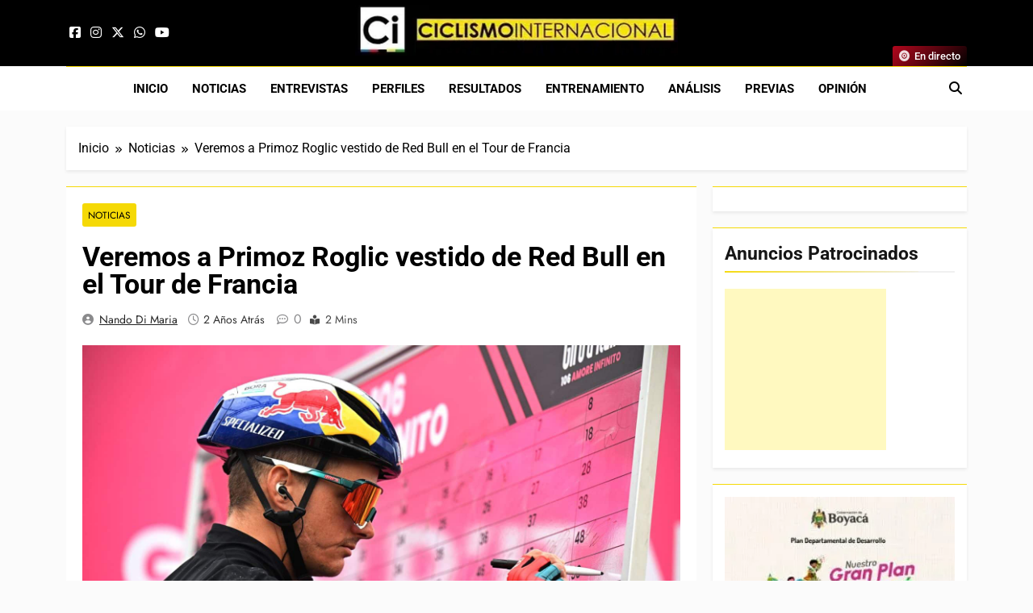

--- FILE ---
content_type: text/html; charset=UTF-8
request_url: https://ciclismointernacional.com/veremos-a-primoz-roglic-vestido-de-red-bull-en-el-tour-de-francia/
body_size: 24910
content:
<!doctype html>
<html lang="es-ES">
<head>
	<meta charset="UTF-8">
	<meta name="viewport" content="width=device-width, initial-scale=1">
	<link rel="profile" href="https://gmpg.org/xfn/11">
	<meta name='robots' content='index, follow, max-image-preview:large, max-snippet:-1, max-video-preview:-1' />

	<!-- This site is optimized with the Yoast SEO plugin v26.7 - https://yoast.com/wordpress/plugins/seo/ -->
	<title>Veremos a Primoz Roglic vestido de Red Bull en el Tour de Francia - Ciclismo Internacional</title>
	<link rel="canonical" href="https://ciclismointernacional.com/veremos-a-primoz-roglic-vestido-de-red-bull-en-el-tour-de-francia/" />
	<meta property="og:locale" content="es_ES" />
	<meta property="og:type" content="article" />
	<meta property="og:title" content="Veremos a Primoz Roglic vestido de Red Bull en el Tour de Francia - Ciclismo Internacional" />
	<meta property="og:description" content="Por @Nandodimaria La expectativa ha finalizado, Red Bull aparecerá oficialmente en el uniforme del Bora &#8211; hansgrohe en el Tour de Francia y allí conoceremos la equipación que acompañará a Primoz Roglic en la búsqueda del título de la Grande Bouclé. El Red Bull &#8211; BORA &#8211; hansgrohe. El director del equipo, Ralph Denk, lo confirmó..." />
	<meta property="og:url" content="https://ciclismointernacional.com/veremos-a-primoz-roglic-vestido-de-red-bull-en-el-tour-de-francia/" />
	<meta property="og:site_name" content="Ciclismo Internacional" />
	<meta property="article:publisher" content="https://www.facebook.com/CiclismoInternacionalLatinoamerica" />
	<meta property="article:published_time" content="2024-05-03T16:31:40+00:00" />
	<meta property="article:modified_time" content="2024-05-04T14:39:06+00:00" />
	<meta property="og:image" content="https://i0.wp.com/ciclismointernacional.com/wp-content/uploads/2024/01/gettyimages-1491970404-2048x2048-1.jpg?fit=2048%2C1365&ssl=1" />
	<meta property="og:image:width" content="2048" />
	<meta property="og:image:height" content="1365" />
	<meta property="og:image:type" content="image/jpeg" />
	<meta name="author" content="Nando Di Maria" />
	<meta name="twitter:card" content="summary_large_image" />
	<meta name="twitter:creator" content="@CiclismoInter" />
	<meta name="twitter:site" content="@CiclismoInter" />
	<meta name="twitter:label1" content="Escrito por" />
	<meta name="twitter:data1" content="Nando Di Maria" />
	<meta name="twitter:label2" content="Tiempo de lectura" />
	<meta name="twitter:data2" content="2 minutos" />
	<script type="application/ld+json" class="yoast-schema-graph">{"@context":"https://schema.org","@graph":[{"@type":"Article","@id":"https://ciclismointernacional.com/veremos-a-primoz-roglic-vestido-de-red-bull-en-el-tour-de-francia/#article","isPartOf":{"@id":"https://ciclismointernacional.com/veremos-a-primoz-roglic-vestido-de-red-bull-en-el-tour-de-francia/"},"author":{"name":"Nando Di Maria","@id":"https://ciclismointernacional.com/es/#/schema/person/20d2b95e24e9acf9770f325a84a01bbf"},"headline":"Veremos a Primoz Roglic vestido de Red Bull en el Tour de Francia","datePublished":"2024-05-03T16:31:40+00:00","dateModified":"2024-05-04T14:39:06+00:00","mainEntityOfPage":{"@id":"https://ciclismointernacional.com/veremos-a-primoz-roglic-vestido-de-red-bull-en-el-tour-de-francia/"},"wordCount":339,"commentCount":0,"publisher":{"@id":"https://ciclismointernacional.com/es/#organization"},"image":{"@id":"https://ciclismointernacional.com/veremos-a-primoz-roglic-vestido-de-red-bull-en-el-tour-de-francia/#primaryimage"},"thumbnailUrl":"https://97b38840.delivery.rocketcdn.me/wp-content/uploads/2024/01/gettyimages-1491970404-2048x2048-1.jpg","articleSection":["Noticias"],"inLanguage":"es","potentialAction":[{"@type":"CommentAction","name":"Comment","target":["https://ciclismointernacional.com/veremos-a-primoz-roglic-vestido-de-red-bull-en-el-tour-de-francia/#respond"]}]},{"@type":"WebPage","@id":"https://ciclismointernacional.com/veremos-a-primoz-roglic-vestido-de-red-bull-en-el-tour-de-francia/","url":"https://ciclismointernacional.com/veremos-a-primoz-roglic-vestido-de-red-bull-en-el-tour-de-francia/","name":"Veremos a Primoz Roglic vestido de Red Bull en el Tour de Francia - Ciclismo Internacional","isPartOf":{"@id":"https://ciclismointernacional.com/es/#website"},"primaryImageOfPage":{"@id":"https://ciclismointernacional.com/veremos-a-primoz-roglic-vestido-de-red-bull-en-el-tour-de-francia/#primaryimage"},"image":{"@id":"https://ciclismointernacional.com/veremos-a-primoz-roglic-vestido-de-red-bull-en-el-tour-de-francia/#primaryimage"},"thumbnailUrl":"https://97b38840.delivery.rocketcdn.me/wp-content/uploads/2024/01/gettyimages-1491970404-2048x2048-1.jpg","datePublished":"2024-05-03T16:31:40+00:00","dateModified":"2024-05-04T14:39:06+00:00","breadcrumb":{"@id":"https://ciclismointernacional.com/veremos-a-primoz-roglic-vestido-de-red-bull-en-el-tour-de-francia/#breadcrumb"},"inLanguage":"es","potentialAction":[{"@type":"ReadAction","target":["https://ciclismointernacional.com/veremos-a-primoz-roglic-vestido-de-red-bull-en-el-tour-de-francia/"]}]},{"@type":"ImageObject","inLanguage":"es","@id":"https://ciclismointernacional.com/veremos-a-primoz-roglic-vestido-de-red-bull-en-el-tour-de-francia/#primaryimage","url":"https://97b38840.delivery.rocketcdn.me/wp-content/uploads/2024/01/gettyimages-1491970404-2048x2048-1.jpg","contentUrl":"https://97b38840.delivery.rocketcdn.me/wp-content/uploads/2024/01/gettyimages-1491970404-2048x2048-1.jpg","width":2048,"height":1365,"caption":"SEREGNO, ITALY - MAY 21: Anton Palzer of Germany and Team BORA - hansgrohe prior to the 106th Giro d'Italia 2023, Stage 15 a 195km stage from Seregno to Bergamo / #UCIWT / on May 21, 2023 in Seregno, Italy. (Photo by Stuart Franklin/Getty Images,)"},{"@type":"BreadcrumbList","@id":"https://ciclismointernacional.com/veremos-a-primoz-roglic-vestido-de-red-bull-en-el-tour-de-francia/#breadcrumb","itemListElement":[{"@type":"ListItem","position":1,"name":"Portada","item":"https://ciclismointernacional.com/es/"},{"@type":"ListItem","position":2,"name":"Veremos a Primoz Roglic vestido de Red Bull en el Tour de Francia"}]},{"@type":"WebSite","@id":"https://ciclismointernacional.com/es/#website","url":"https://ciclismointernacional.com/es/","name":"Ciclismo Internacional","description":"Web dedicada al ciclismo mundial. Entrevistas, análisis, crónicas, previas y más. La web ciclista de referencia.","publisher":{"@id":"https://ciclismointernacional.com/es/#organization"},"alternateName":"CI","potentialAction":[{"@type":"SearchAction","target":{"@type":"EntryPoint","urlTemplate":"https://ciclismointernacional.com/es/?s={search_term_string}"},"query-input":{"@type":"PropertyValueSpecification","valueRequired":true,"valueName":"search_term_string"}}],"inLanguage":"es"},{"@type":"Organization","@id":"https://ciclismointernacional.com/es/#organization","name":"Ciclismo Internacional","url":"https://ciclismointernacional.com/es/","logo":{"@type":"ImageObject","inLanguage":"es","@id":"https://ciclismointernacional.com/es/#/schema/logo/image/","url":"https://97b38840.delivery.rocketcdn.me/wp-content/uploads/2026/01/logo-ciclismo-internacional-header.webp","contentUrl":"https://97b38840.delivery.rocketcdn.me/wp-content/uploads/2026/01/logo-ciclismo-internacional-header.webp","width":900,"height":142,"caption":"Ciclismo Internacional"},"image":{"@id":"https://ciclismointernacional.com/es/#/schema/logo/image/"},"sameAs":["https://www.facebook.com/CiclismoInternacionalLatinoamerica","https://x.com/CiclismoInter","https://www.youtube.com/@CiclismoInterTV"]},{"@type":"Person","@id":"https://ciclismointernacional.com/es/#/schema/person/20d2b95e24e9acf9770f325a84a01bbf","name":"Nando Di Maria","image":{"@type":"ImageObject","inLanguage":"es","@id":"https://ciclismointernacional.com/es/#/schema/person/image/","url":"https://secure.gravatar.com/avatar/762f632ab53d365b15ca51083b51caa95fd6a74da4538fd41bb9137de3118088?s=96&d=mm&r=g","contentUrl":"https://secure.gravatar.com/avatar/762f632ab53d365b15ca51083b51caa95fd6a74da4538fd41bb9137de3118088?s=96&d=mm&r=g","caption":"Nando Di Maria"},"url":"https://ciclismointernacional.com/es/author/nando-di-maria/"}]}</script>
	<!-- / Yoast SEO plugin. -->


<link rel='dns-prefetch' href='//secure.gravatar.com' />
<link rel='dns-prefetch' href='//www.googletagmanager.com' />
<link rel='dns-prefetch' href='//stats.wp.com' />
<link rel='dns-prefetch' href='//97b38840.delivery.rocketcdn.me' />
<link rel='dns-prefetch' href='//s0.wp.com' />
<link rel='dns-prefetch' href='//v0.wordpress.com' />
<link rel='dns-prefetch' href='//widgets.wp.com' />
<link href='https://97b38840.delivery.rocketcdn.me' crossorigin='anonymous' rel='preconnect' />
<link href='https://s0.wp.com' crossorigin='anonymous' rel='preconnect' />
<style id='wp-img-auto-sizes-contain-inline-css'>
img:is([sizes=auto i],[sizes^="auto," i]){contain-intrinsic-size:3000px 1500px}
/*# sourceURL=wp-img-auto-sizes-contain-inline-css */
</style>
<link data-minify="1" rel='stylesheet' id='fontawesome-6-css' href='https://97b38840.delivery.rocketcdn.me/wp-content/cache/min/1/wp-content/themes/newsmatic/assets/lib/fontawesome-6/css/all.min.css?ver=1768585423' media='all' />
<link data-minify="1" rel='stylesheet' id='slick-css' href='https://97b38840.delivery.rocketcdn.me/wp-content/cache/min/1/wp-content/themes/newsmatic/assets/lib/slick/slick.css?ver=1768585423' media='all' />
<link data-minify="1" rel='stylesheet' id='newsmatic-typo-fonts-css' href='https://97b38840.delivery.rocketcdn.me/wp-content/cache/min/1/wp-content/fonts/104a2b346f89800ca29f0783a6b3a9d9.css?ver=1768585423' media='all' />
<link data-minify="1" rel='stylesheet' id='newsmatic-style-css' href='https://97b38840.delivery.rocketcdn.me/wp-content/cache/min/1/wp-content/themes/newsmatic/style.css?ver=1768585423' media='all' />
<style id='newsmatic-style-inline-css'>
body.newsmatic_font_typography{ --newsmatic-global-preset-color-1: #64748b;}
 body.newsmatic_font_typography{ --newsmatic-global-preset-color-2: #27272a;}
 body.newsmatic_font_typography{ --newsmatic-global-preset-color-3: #ef4444;}
 body.newsmatic_font_typography{ --newsmatic-global-preset-color-4: #eab308;}
 body.newsmatic_font_typography{ --newsmatic-global-preset-color-5: #84cc16;}
 body.newsmatic_font_typography{ --newsmatic-global-preset-color-6: #22c55e;}
 body.newsmatic_font_typography{ --newsmatic-global-preset-color-7: #06b6d4;}
 body.newsmatic_font_typography{ --newsmatic-global-preset-color-8: #0284c7;}
 body.newsmatic_font_typography{ --newsmatic-global-preset-color-9: #6366f1;}
 body.newsmatic_font_typography{ --newsmatic-global-preset-color-10: #84cc16;}
 body.newsmatic_font_typography{ --newsmatic-global-preset-color-11: #a855f7;}
 body.newsmatic_font_typography{ --newsmatic-global-preset-color-12: #f43f5e;}
 body.newsmatic_font_typography{ --newsmatic-global-preset-gradient-color-1: linear-gradient( 135deg, #485563 10%, #29323c 100%);}
 body.newsmatic_font_typography{ --newsmatic-global-preset-gradient-color-2: linear-gradient( 135deg, #FF512F 10%, #F09819 100%);}
 body.newsmatic_font_typography{ --newsmatic-global-preset-gradient-color-3: linear-gradient( 135deg, #00416A 10%, #E4E5E6 100%);}
 body.newsmatic_font_typography{ --newsmatic-global-preset-gradient-color-4: linear-gradient( 135deg, #CE9FFC 10%, #7367F0 100%);}
 body.newsmatic_font_typography{ --newsmatic-global-preset-gradient-color-5: linear-gradient( 135deg, #90F7EC 10%, #32CCBC 100%);}
 body.newsmatic_font_typography{ --newsmatic-global-preset-gradient-color-6: linear-gradient( 135deg, #81FBB8 10%, #28C76F 100%);}
 body.newsmatic_font_typography{ --newsmatic-global-preset-gradient-color-7: linear-gradient( 135deg, #EB3349 10%, #F45C43 100%);}
 body.newsmatic_font_typography{ --newsmatic-global-preset-gradient-color-8: linear-gradient( 135deg, #FFF720 10%, #3CD500 100%);}
 body.newsmatic_font_typography{ --newsmatic-global-preset-gradient-color-9: linear-gradient( 135deg, #FF96F9 10%, #C32BAC 100%);}
 body.newsmatic_font_typography{ --newsmatic-global-preset-gradient-color-10: linear-gradient( 135deg, #69FF97 10%, #00E4FF 100%);}
 body.newsmatic_font_typography{ --newsmatic-global-preset-gradient-color-11: linear-gradient( 135deg, #3C8CE7 10%, #00EAFF 100%);}
 body.newsmatic_font_typography{ --newsmatic-global-preset-gradient-color-12: linear-gradient( 135deg, #FF7AF5 10%, #513162 100%);}
 body.newsmatic_font_typography{ --theme-block-top-border-color: #f5d906;}
.newsmatic_font_typography { --header-padding: 1px;} .newsmatic_font_typography { --header-padding-tablet: 1px;} .newsmatic_font_typography { --header-padding-smartphone: 1px;}.newsmatic_main_body .site-header.layout--default .top-header{ background: #000000}.newsmatic_font_typography .header-custom-button{ background: linear-gradient(135deg,rgb(178,7,29) 0%,rgb(1,1,1) 100%)}.newsmatic_font_typography .header-custom-button:hover{ background: #b2071d}.newsmatic_font_typography { --site-title-family : Roboto; }
.newsmatic_font_typography { --site-title-weight : 700; }
.newsmatic_font_typography { --site-title-texttransform : capitalize; }
.newsmatic_font_typography { --site-title-textdecoration : none; }
.newsmatic_font_typography { --site-title-size : 45px; }
.newsmatic_font_typography { --site-title-size-tab : 43px; }
.newsmatic_font_typography { --site-title-size-mobile : 40px; }
.newsmatic_font_typography { --site-title-lineheight : 45px; }
.newsmatic_font_typography { --site-title-lineheight-tab : 42px; }
.newsmatic_font_typography { --site-title-lineheight-mobile : 40px; }
.newsmatic_font_typography { --site-title-letterspacing : 0px; }
.newsmatic_font_typography { --site-title-letterspacing-tab : 0px; }
.newsmatic_font_typography { --site-title-letterspacing-mobile : 0px; }
.newsmatic_font_typography { --site-tagline-family : Roboto; }
.newsmatic_font_typography { --site-tagline-weight : 400; }
.newsmatic_font_typography { --site-tagline-texttransform : capitalize; }
.newsmatic_font_typography { --site-tagline-textdecoration : none; }
.newsmatic_font_typography { --site-tagline-size : 16px; }
.newsmatic_font_typography { --site-tagline-size-tab : 16px; }
.newsmatic_font_typography { --site-tagline-size-mobile : 16px; }
.newsmatic_font_typography { --site-tagline-lineheight : 26px; }
.newsmatic_font_typography { --site-tagline-lineheight-tab : 26px; }
.newsmatic_font_typography { --site-tagline-lineheight-mobile : 16px; }
.newsmatic_font_typography { --site-tagline-letterspacing : 0px; }
.newsmatic_font_typography { --site-tagline-letterspacing-tab : 0px; }
.newsmatic_font_typography { --site-tagline-letterspacing-mobile : 0px; }
body .site-branding img.custom-logo{ width: 400px; }@media(max-width: 940px) { body .site-branding img.custom-logo{ width: 400px; } }
@media(max-width: 610px) { body .site-branding img.custom-logo{ width: 400px; } }
.newsmatic_font_typography  { --menu-color-hover : #f5d906; }.newsmatic_font_typography  { --sidebar-toggle-color: var( --newsmatic-global-preset-color-2 );}.newsmatic_font_typography  { --sidebar-toggle-color-hover : #f5d906; }.newsmatic_font_typography  { --search-color: var( --newsmatic-global-preset-color-2 );}.newsmatic_font_typography  { --search-color-hover : #f5d906; }.newsmatic_font_typography  { --move-to-top-background-color: #f5d906;}.newsmatic_font_typography  { --move-to-top-background-color-hover : #f5d906; }.newsmatic_font_typography  { --move-to-top-color: var( --newsmatic-global-preset-color-2 );}.newsmatic_font_typography  { --move-to-top-color-hover : var( --newsmatic-global-preset-color-2 ); }@media(max-width: 610px) { .ads-banner{ display : block;} }@media(max-width: 610px) { body #newsmatic-scroll-to-top.show{ display : none;} }body .site-header.layout--default .menu-section .row{ border-top: 1px solid #f5d906;}body .site-footer.dark_bk{ border-top: 5px solid #f5d906;}.newsmatic_main_body .site-header.layout--default .site-branding-section{ background: #000000}.newsmatic_font_typography  { --custom-btn-color: #ffffff;}.newsmatic_font_typography  { --custom-btn-color-hover : #ffffff; } body.newsmatic_main_body{ --theme-color-red: #f5d906;} body.newsmatic_dark_mode{ --theme-color-red: #f5d906;}body .post-categories .cat-item.cat-7837 { background-color : #f5d905} body .newsmatic-category-no-bk .post-categories .cat-item.cat-7837 a  { color : #f5d905} body.single .post-categories .cat-item.cat-7837 { background-color : #f5d905} body .post-categories .cat-item.cat-4480 { background-color : #f5d906} body .newsmatic-category-no-bk .post-categories .cat-item.cat-4480 a  { color : #f5d906} body.single .post-categories .cat-item.cat-4480 { background-color : #f5d906} body .post-categories .cat-item.cat-13 { background-color : #f5d906} body .newsmatic-category-no-bk .post-categories .cat-item.cat-13 a  { color : #f5d906} body.single .post-categories .cat-item.cat-13 { background-color : #f5d906} body .post-categories .cat-item.cat-7169 { background-color : #f5d906} body .newsmatic-category-no-bk .post-categories .cat-item.cat-7169 a  { color : #f5d906} body.single .post-categories .cat-item.cat-7169 { background-color : #f5d906} body .post-categories .cat-item.cat-11 { background-color : #f5d906} body .newsmatic-category-no-bk .post-categories .cat-item.cat-11 a  { color : #f5d906} body.single .post-categories .cat-item.cat-11 { background-color : #f5d906} body .post-categories .cat-item.cat-7752 { background-color : #f5d906} body .newsmatic-category-no-bk .post-categories .cat-item.cat-7752 a  { color : #f5d906} body.single .post-categories .cat-item.cat-7752 { background-color : #f5d906} body .post-categories .cat-item.cat-7803 { background-color : #f5d906} body .newsmatic-category-no-bk .post-categories .cat-item.cat-7803 a  { color : #f5d906} body.single .post-categories .cat-item.cat-7803 { background-color : #f5d906} body .post-categories .cat-item.cat-377 { background-color : #f5d906} body .newsmatic-category-no-bk .post-categories .cat-item.cat-377 a  { color : #f5d906} body.single .post-categories .cat-item.cat-377 { background-color : #f5d906} body .post-categories .cat-item.cat-7 { background-color : #f5d906} body .newsmatic-category-no-bk .post-categories .cat-item.cat-7 a  { color : #f5d906} body.single .post-categories .cat-item.cat-7 { background-color : #f5d906} body .post-categories .cat-item.cat-4620 { background-color : #f5d906} body .newsmatic-category-no-bk .post-categories .cat-item.cat-4620 a  { color : #f5d906} body.single .post-categories .cat-item.cat-4620 { background-color : #f5d906} body .post-categories .cat-item.cat-7750 { background-color : #f5d906} body .newsmatic-category-no-bk .post-categories .cat-item.cat-7750 a  { color : #f5d906} body.single .post-categories .cat-item.cat-7750 { background-color : #f5d906} body .post-categories .cat-item.cat-7754 { background-color : #f5d906} body .newsmatic-category-no-bk .post-categories .cat-item.cat-7754 a  { color : #f5d906} body.single .post-categories .cat-item.cat-7754 { background-color : #f5d906} body .post-categories .cat-item.cat-12 { background-color : #f5d906} body .newsmatic-category-no-bk .post-categories .cat-item.cat-12 a  { color : #f5d906} body.single .post-categories .cat-item.cat-12 { background-color : #f5d906} body .post-categories .cat-item.cat-9 { background-color : #f5d906} body .newsmatic-category-no-bk .post-categories .cat-item.cat-9 a  { color : #f5d906} body.single .post-categories .cat-item.cat-9 { background-color : #f5d906} body .post-categories .cat-item.cat-112 { background-color : #f5d906} body .newsmatic-category-no-bk .post-categories .cat-item.cat-112 a  { color : #f5d906} body.single .post-categories .cat-item.cat-112 { background-color : #f5d906} body .post-categories .cat-item.cat-2477 { background-color : #f5d906} body .newsmatic-category-no-bk .post-categories .cat-item.cat-2477 a  { color : #f5d906} body.single .post-categories .cat-item.cat-2477 { background-color : #f5d906} body .post-categories .cat-item.cat-8 { background-color : #f5d906} body .newsmatic-category-no-bk .post-categories .cat-item.cat-8 a  { color : #f5d906} body.single .post-categories .cat-item.cat-8 { background-color : #f5d906} body .post-categories .cat-item.cat-1 { background-color : #f5d906} body .newsmatic-category-no-bk .post-categories .cat-item.cat-1 a  { color : #f5d906} body.single .post-categories .cat-item.cat-1 { background-color : #f5d906} body .post-categories .cat-item.cat-7746 { background-color : #f5d906} body .newsmatic-category-no-bk .post-categories .cat-item.cat-7746 a  { color : #f5d906} body.single .post-categories .cat-item.cat-7746 { background-color : #f5d906} body .post-categories .cat-item.cat-4794 { background-color : #f5d906} body .newsmatic-category-no-bk .post-categories .cat-item.cat-4794 a  { color : #f5d906} body.single .post-categories .cat-item.cat-4794 { background-color : #f5d906} body .post-categories .cat-item.cat-63 { background-color : #f5d906} body .newsmatic-category-no-bk .post-categories .cat-item.cat-63 a  { color : #f5d906} body.single .post-categories .cat-item.cat-63 { background-color : #f5d906} body .post-categories .cat-item.cat-7839 { background-color : #f5d906} body .newsmatic-category-no-bk .post-categories .cat-item.cat-7839 a  { color : #f5d906} body.single .post-categories .cat-item.cat-7839 { background-color : #f5d906} body .post-categories .cat-item.cat-114 { background-color : #f5d906} body .newsmatic-category-no-bk .post-categories .cat-item.cat-114 a  { color : #f5d906} body.single .post-categories .cat-item.cat-114 { background-color : #f5d906} body .post-categories .cat-item.cat-134 { background-color : #f5d906} body .newsmatic-category-no-bk .post-categories .cat-item.cat-134 a  { color : #f5d906} body.single .post-categories .cat-item.cat-134 { background-color : #f5d906} body .post-categories .cat-item.cat-6129 { background-color : #f5d906} body .newsmatic-category-no-bk .post-categories .cat-item.cat-6129 a  { color : #f5d906} body.single .post-categories .cat-item.cat-6129 { background-color : #f5d906}  #main-banner-section .main-banner-slider figure.post-thumb { border-radius: 15px; } #main-banner-section .main-banner-slider .post-element{ border-radius: 15px;}
 @media (max-width: 769px){ #main-banner-section .main-banner-slider figure.post-thumb { border-radius: 15px; } #main-banner-section .main-banner-slider .post-element { border-radius: 15px; } }
 @media (max-width: 548px){ #main-banner-section .main-banner-slider figure.post-thumb  { border-radius: 15px; } #main-banner-section .main-banner-slider .post-element { border-radius: 15px; } }
 #main-banner-section .main-banner-trailing-posts figure.post-thumb, #main-banner-section .banner-trailing-posts figure.post-thumb { border-radius: 15px } #main-banner-section .banner-trailing-posts .post-element { border-radius: 15px;}
 @media (max-width: 769px){ #main-banner-section .main-banner-trailing-posts figure.post-thumb,
				#main-banner-section .banner-trailing-posts figure.post-thumb { border-radius: 15px } #main-banner-section .banner-trailing-posts .post-element { border-radius: 15px;} }
 @media (max-width: 548px){ #main-banner-section .main-banner-trailing-posts figure.post-thumb,
				#main-banner-section .banner-trailing-posts figure.post-thumb  { border-radius: 15px  } #main-banner-section .banner-trailing-posts .post-element { border-radius: 15px;} }
 main.site-main .primary-content article figure.post-thumb-wrap { padding-bottom: calc( 0.6 * 100% ) }
 @media (max-width: 769px){ main.site-main .primary-content article figure.post-thumb-wrap { padding-bottom: calc( 0.6 * 100% ) } }
 @media (max-width: 548px){ main.site-main .primary-content article figure.post-thumb-wrap { padding-bottom: calc( 0.6 * 100% ) } }
 main.site-main .primary-content article figure.post-thumb-wrap { border-radius: 14px}
 @media (max-width: 769px){ main.site-main .primary-content article figure.post-thumb-wrap { border-radius: 14px } }
 @media (max-width: 548px){ main.site-main .primary-content article figure.post-thumb-wrap { border-radius: 14px  } }
#block--1758117754725r article figure.post-thumb-wrap { padding-bottom: calc( 0.6 * 100% ) }
 @media (max-width: 769px){ #block--1758117754725r article figure.post-thumb-wrap { padding-bottom: calc( 0.8 * 100% ) } }
 @media (max-width: 548px){ #block--1758117754725r article figure.post-thumb-wrap { padding-bottom: calc( 0.6 * 100% ) }}
#block--1758117754725r article figure.post-thumb-wrap { border-radius: 0px }
 @media (max-width: 769px){ #block--1758117754725r article figure.post-thumb-wrap { border-radius: 0px } }
 @media (max-width: 548px){ #block--1758117754725r article figure.post-thumb-wrap { border-radius: 0px } }
#block--1758117754731l article figure.post-thumb-wrap { padding-bottom: calc( 0.6 * 100% ) }
 @media (max-width: 769px){ #block--1758117754731l article figure.post-thumb-wrap { padding-bottom: calc( 0.8 * 100% ) } }
 @media (max-width: 548px){ #block--1758117754731l article figure.post-thumb-wrap { padding-bottom: calc( 0.6 * 100% ) }}
#block--1758117754731l article figure.post-thumb-wrap { border-radius: 15px }
 @media (max-width: 769px){ #block--1758117754731l article figure.post-thumb-wrap { border-radius: 15px } }
 @media (max-width: 548px){ #block--1758117754731l article figure.post-thumb-wrap { border-radius: 15px } }
#block--1758117754734k article figure.post-thumb-wrap { padding-bottom: calc( 0.25 * 100% ) }
 @media (max-width: 769px){ #block--1758117754734k article figure.post-thumb-wrap { padding-bottom: calc( 0.25 * 100% ) } }
 @media (max-width: 548px){ #block--1758117754734k article figure.post-thumb-wrap { padding-bottom: calc( 0.25 * 100% ) }}
#block--1758117754734k article figure.post-thumb-wrap { border-radius: 0px }
 @media (max-width: 769px){ #block--1758117754734k article figure.post-thumb-wrap { border-radius: 0px } }
 @media (max-width: 548px){ #block--1758117754734k article figure.post-thumb-wrap { border-radius: 0px } }
/*# sourceURL=newsmatic-style-inline-css */
</style>
<link data-minify="1" rel='stylesheet' id='newsmatic-main-style-css' href='https://97b38840.delivery.rocketcdn.me/wp-content/cache/min/1/wp-content/themes/newsmatic/assets/css/main.css?ver=1768585423' media='all' />
<link data-minify="1" rel='stylesheet' id='newsmatic-loader-style-css' href='https://97b38840.delivery.rocketcdn.me/wp-content/cache/min/1/wp-content/themes/newsmatic/assets/css/loader.css?ver=1768585423' media='all' />
<link data-minify="1" rel='stylesheet' id='newsmatic-responsive-style-css' href='https://97b38840.delivery.rocketcdn.me/wp-content/cache/min/1/wp-content/themes/newsmatic/assets/css/responsive.css?ver=1768585423' media='all' />
<style id="perfmatters-google-font-1">@font-face{font-family:'Open Sans';font-style:italic;font-weight:300;font-stretch:100%;font-display:swap;src:url(https://ciclismointernacional.com/wp-content/cache/perfmatters/ciclismointernacional.com/fonts/memtYaGs126MiZpBA-UFUIcVXSCEkx2cmqvXlWqWuU6FxZCJgg.woff2) format('woff2');unicode-range:U+0000-00FF,U+0131,U+0152-0153,U+02BB-02BC,U+02C6,U+02DA,U+02DC,U+0304,U+0308,U+0329,U+2000-206F,U+20AC,U+2122,U+2191,U+2193,U+2212,U+2215,U+FEFF,U+FFFD}@font-face{font-family:'Open Sans';font-style:italic;font-weight:400;font-stretch:100%;font-display:swap;src:url(https://ciclismointernacional.com/wp-content/cache/perfmatters/ciclismointernacional.com/fonts/memtYaGs126MiZpBA-UFUIcVXSCEkx2cmqvXlWqWuU6FxZCJgg.woff2) format('woff2');unicode-range:U+0000-00FF,U+0131,U+0152-0153,U+02BB-02BC,U+02C6,U+02DA,U+02DC,U+0304,U+0308,U+0329,U+2000-206F,U+20AC,U+2122,U+2191,U+2193,U+2212,U+2215,U+FEFF,U+FFFD}@font-face{font-family:'Open Sans';font-style:italic;font-weight:600;font-stretch:100%;font-display:swap;src:url(https://ciclismointernacional.com/wp-content/cache/perfmatters/ciclismointernacional.com/fonts/memtYaGs126MiZpBA-UFUIcVXSCEkx2cmqvXlWqWuU6FxZCJgg.woff2) format('woff2');unicode-range:U+0000-00FF,U+0131,U+0152-0153,U+02BB-02BC,U+02C6,U+02DA,U+02DC,U+0304,U+0308,U+0329,U+2000-206F,U+20AC,U+2122,U+2191,U+2193,U+2212,U+2215,U+FEFF,U+FFFD}@font-face{font-family:'Open Sans';font-style:normal;font-weight:300;font-stretch:100%;font-display:swap;src:url(https://ciclismointernacional.com/wp-content/cache/perfmatters/ciclismointernacional.com/fonts/memvYaGs126MiZpBA-UvWbX2vVnXBbObj2OVTS-mu0SC55I.woff2) format('woff2');unicode-range:U+0000-00FF,U+0131,U+0152-0153,U+02BB-02BC,U+02C6,U+02DA,U+02DC,U+0304,U+0308,U+0329,U+2000-206F,U+20AC,U+2122,U+2191,U+2193,U+2212,U+2215,U+FEFF,U+FFFD}@font-face{font-family:'Open Sans';font-style:normal;font-weight:400;font-stretch:100%;font-display:swap;src:url(https://ciclismointernacional.com/wp-content/cache/perfmatters/ciclismointernacional.com/fonts/memvYaGs126MiZpBA-UvWbX2vVnXBbObj2OVTS-mu0SC55I.woff2) format('woff2');unicode-range:U+0000-00FF,U+0131,U+0152-0153,U+02BB-02BC,U+02C6,U+02DA,U+02DC,U+0304,U+0308,U+0329,U+2000-206F,U+20AC,U+2122,U+2191,U+2193,U+2212,U+2215,U+FEFF,U+FFFD}@font-face{font-family:'Open Sans';font-style:normal;font-weight:600;font-stretch:100%;font-display:swap;src:url(https://ciclismointernacional.com/wp-content/cache/perfmatters/ciclismointernacional.com/fonts/memvYaGs126MiZpBA-UvWbX2vVnXBbObj2OVTS-mu0SC55I.woff2) format('woff2');unicode-range:U+0000-00FF,U+0131,U+0152-0153,U+02BB-02BC,U+02C6,U+02DA,U+02DC,U+0304,U+0308,U+0329,U+2000-206F,U+20AC,U+2122,U+2191,U+2193,U+2212,U+2215,U+FEFF,U+FFFD}</style>
<link data-minify="1" rel='stylesheet' id='jetpack_likes-css' href='https://97b38840.delivery.rocketcdn.me/wp-content/cache/min/1/wp-content/plugins/jetpack/modules/likes/style.css?ver=1768585423' media='all' />
<link data-minify="1" rel='stylesheet' id='sharedaddy-css' href='https://97b38840.delivery.rocketcdn.me/wp-content/cache/min/1/wp-content/plugins/jetpack/modules/sharedaddy/sharing.css?ver=1768585423' media='all' />
<link data-minify="1" rel='stylesheet' id='social-logos-css' href='https://97b38840.delivery.rocketcdn.me/wp-content/cache/min/1/wp-content/plugins/jetpack/_inc/social-logos/social-logos.min.css?ver=1768585423' media='all' />
<script src="//97b38840.delivery.rocketcdn.me/wp-includes/js/jquery/jquery.min.js?ver=3.7.1" id="jquery-core-js" type="pmdelayedscript" data-cfasync="false" data-no-optimize="1" data-no-defer="1" data-no-minify="1" data-rocketlazyloadscript="1"></script>
<script src="//97b38840.delivery.rocketcdn.me/wp-includes/js/jquery/jquery-migrate.min.js?ver=3.4.1" id="jquery-migrate-js" type="pmdelayedscript" data-cfasync="false" data-no-optimize="1" data-no-defer="1" data-no-minify="1" data-rocketlazyloadscript="1"></script>

<!-- Fragmento de código de la etiqueta de Google (gtag.js) añadida por Site Kit -->
<!-- Fragmento de código de Google Analytics añadido por Site Kit -->
<script src="//www.googletagmanager.com/gtag/js?id=GT-MR2BL7M" id="google_gtagjs-js" async type="pmdelayedscript" data-cfasync="false" data-no-optimize="1" data-no-defer="1" data-no-minify="1" data-rocketlazyloadscript="1"></script>
<script id="google_gtagjs-js-after" type="pmdelayedscript" data-cfasync="false" data-no-optimize="1" data-no-defer="1" data-no-minify="1" data-rocketlazyloadscript="1">
window.dataLayer = window.dataLayer || [];function gtag(){dataLayer.push(arguments);}
gtag("set","linker",{"domains":["ciclismointernacional.com"]});
gtag("js", new Date());
gtag("set", "developer_id.dZTNiMT", true);
gtag("config", "GT-MR2BL7M");
 window._googlesitekit = window._googlesitekit || {}; window._googlesitekit.throttledEvents = []; window._googlesitekit.gtagEvent = (name, data) => { var key = JSON.stringify( { name, data } ); if ( !! window._googlesitekit.throttledEvents[ key ] ) { return; } window._googlesitekit.throttledEvents[ key ] = true; setTimeout( () => { delete window._googlesitekit.throttledEvents[ key ]; }, 5 ); gtag( "event", name, { ...data, event_source: "site-kit" } ); }; 
//# sourceURL=google_gtagjs-js-after
</script>
<meta name="generator" content="Site Kit by Google 1.170.0" /><meta name="generator" content="webp-uploads 2.6.1">
	<style>img#wpstats{display:none}</style>
		<link rel="icon" type="image/png" href="https://97b38840.delivery.rocketcdn.me/wp-content/uploads/fbrfg/favicon-96x96.png" sizes="96x96" />
<link rel="icon" type="image/svg+xml" href="https://97b38840.delivery.rocketcdn.me/wp-content/uploads/fbrfg/favicon.svg" />
<link rel="shortcut icon" href="https://97b38840.delivery.rocketcdn.me/wp-content/uploads/fbrfg/favicon.ico" />
<link rel="apple-touch-icon" sizes="180x180" href="https://97b38840.delivery.rocketcdn.me/wp-content/uploads/fbrfg/apple-touch-icon.png" />
<meta name="apple-mobile-web-app-title" content="Ciclismo Internacional" />
<link rel="manifest" href="https://97b38840.delivery.rocketcdn.me/wp-content/uploads/fbrfg/site.webmanifest" /><link rel="pingback" href="https://ciclismointernacional.com/xmlrpc.php"><meta name="generator" content="embed-optimizer 1.0.0-beta3">
		<style type="text/css">
							.site-title {
					position: absolute;
					clip: rect(1px, 1px, 1px, 1px);
					}
									.site-description {
						position: absolute;
						clip: rect(1px, 1px, 1px, 1px);
					}
						</style>
		<script data-minify="1" src="https://97b38840.delivery.rocketcdn.me/wp-content/cache/min/1/analytics.js?ver=1768585423" data-key="1RwGqbH8Bjy/CpORe8E43A" async type="pmdelayedscript" data-cfasync="false" data-no-optimize="1" data-no-defer="1" data-no-minify="1" data-rocketlazyloadscript="1"></script><!-- Google Tag Manager -->
<script type="pmdelayedscript" data-cfasync="false" data-no-optimize="1" data-no-defer="1" data-no-minify="1" data-rocketlazyloadscript="1">(function(w,d,s,l,i){w[l]=w[l]||[];w[l].push({'gtm.start':
new Date().getTime(),event:'gtm.js'});var f=d.getElementsByTagName(s)[0],
j=d.createElement(s),dl=l!='dataLayer'?'&l='+l:'';j.async=true;j.src=
'https://www.googletagmanager.com/gtm.js?id='+i+dl;f.parentNode.insertBefore(j,f);
})(window,document,'script','dataLayer','GTM-KSMC735T');</script>
<!-- End Google Tag Manager --><link rel="icon" href="https://97b38840.delivery.rocketcdn.me/wp-content/uploads/2025/09/cropped-logo-fav-ciclismo-2025-32x32.webp" sizes="32x32" />
<link rel="icon" href="https://97b38840.delivery.rocketcdn.me/wp-content/uploads/2025/09/cropped-logo-fav-ciclismo-2025-192x192.webp" sizes="192x192" />
<link rel="apple-touch-icon" href="https://97b38840.delivery.rocketcdn.me/wp-content/uploads/2025/09/cropped-logo-fav-ciclismo-2025-180x180.webp" />
<meta name="msapplication-TileImage" content="https://97b38840.delivery.rocketcdn.me/wp-content/uploads/2025/09/cropped-logo-fav-ciclismo-2025-270x270.webp" />
		<style id="wp-custom-css">
			.ticker-news-wrap,
.ticker-news-wrap * {
  color: #000 !important;
}

.post-categories a {
  color: #000000 !important;
}

.social-icons a i {
  color: #ffffff;
}

.main-banner-slider {
  min-height: 420px;
}

@media (max-width: 1024px) {
  .main-banner-slider {
    min-height: 320px;
  }
}

@media (max-width: 768px) {
  .main-banner-slider {
    min-height: 240px;
  }
}

.main-banner-slider:not(.slick-initialized) {
  visibility: visible !important;
  opacity: 1 !important;
  height: auto !important;
}

button,
input[type="submit"] {
  color: #000 !important;
}

.screen-reader-text {
  position: absolute !important;
  width: 1px !important;
  height: 1px !important;
  padding: 0 !important;
  margin: -1px !important;
  overflow: hidden !important;
  clip: rect(0, 0, 0, 0) !important;
  white-space: nowrap !important;
  border: 0 !important;
}

/* Fuerza indicador visual en links dentro del texto */
.entry-content p a,
.entry-content li a,
.entry-content blockquote a {
  text-decoration: underline !important;
  text-underline-offset: 0.18em;
  text-decoration-thickness: 1.5px;
}

/* Hover y focus aún más claros */
.entry-content p a:hover,
.entry-content p a:focus {
  text-decoration-thickness: 2.5px;
}

/* Excluir botones, iconos y embeds */
.entry-content a.wp-block-button__link,
.entry-content a.social-icon,
.entry-content a img,
.entry-content figure a {
  text-decoration: none !important;
}

/* Subtítulos "Anterior / Siguiente" (más contraste sin cambiar estilo) */
.post-navigation .nav-subtitle,
.navigation.post-navigation .nav-subtitle {
  color: #555 !important;
}

/* "Tu dirección de correo electrónico no será publicada." */
#email-notes,
.comment-notes,
.comment-form-cookies-consent label,
.required-field-message {
  color: #555 !important;
}

/* Mensajes secundarios del formulario de comentarios */
#comments,
.comments-area,
.comment-notes,
#email-notes {
  color: #555 !important;
}

/* Mensaje: "Los campos obligatorios están marcados con *" */
.required-field-message {
  color: #555 !important;
}

/* Label de suscripción a comentarios / entradas */
.subscribe-label {
  color: #555 !important;
}

/* Ajuste fino opcional: un poco más de peso sin verse negro */
.comment-notes,
#email-notes,
.required-field-message,
.subscribe-label {
  font-weight: 500;
}

/* Botón "Publicar el comentario" */
#commentform input#submit {
  background-color: #f5d906 !important; /* amarillo */
  color: #000 !important;               /* texto negro */
  border: none !important;
  font-weight: 600;
  padding: 12px 20px;
  border-radius: 4px;
}

/* 1) MENÚ (badge amarillo con texto negro: mantiene el amarillo y sube contraste) */
.menu_txt {
  color: #111 !important;         /* negro suave */
  background: #f1d200 !important; /* amarillo similar */
  padding: 2px 6px;
  border-radius: 2px;
  font-weight: 700;
}

/* 2) Autor (en PSI sale como a.author_name) */
a.author_name,
a.url.fn.n.author_name {
  color: #222 !important;         /* más oscuro que el gris claro */
  text-decoration: underline;     /* ayuda contraste percibido */
  text-underline-offset: 2px;
}

/* 3) Título/“historia principal” (texto negro, pero links en azul) */
.primary-content{
  color: #1a1a1a !important;
}

.entry-content p a,
.entry-content li a,
.entry-content blockquote a{
  color:#1a73e8 !important;
  text-decoration: underline !important;
  text-underline-offset: 0.18em;
  text-decoration-thickness: 1.5px;
}

.entry-content p a:hover,
.entry-content p a:focus,
.entry-content li a:hover,
.entry-content li a:focus,
.entry-content blockquote a:hover,
.entry-content blockquote a:focus{
  color:#0b57d0 !important;
  text-decoration-thickness: 2.5px;
}

/* 4) Metadatos: “read time” y fecha/hora (PSI: .read-time y time.entry-date...) */
.read-time,
time.entry-date,
.entry-date {
  color: #4a4a4a !important;      /* sube contraste sin “negrear” demasiado */
}

/* 5) Hover (mantiene look, pero asegura contraste) */
a.author_name:hover,
.primary-content a:hover {
  color: #000 !important;
}

/* Comentarios: dejar el amarillo del theme y poner texto negro */
.comments-title,
.comments-title * ,
.comments-area label,
.comment-respond label,
.comments-area,
.comment-respond{
  color:#111 !important;
}

/* Fecha/hora (time) más oscura */
time.entry-date,
.entry-date,
.entry-meta time{
  color:#333 !important;
}

/* Link "Responder" más oscuro */
.comment-reply-link,
a.comment-reply-link{
  color:#333 !important;
}

/* Fecha/hora dentro de comentarios */
.comments-area time[datetime],
.comments-area .comment-metadata,
.comments-area .comment-metadata a{
  color:#111 !important;
}
		</style>
		<noscript><style>.perfmatters-lazy[data-src]{display:none !important;}</style></noscript>	
	
	
	
	
	<script async src="https://pagead2.googlesyndication.com/pagead/js/adsbygoogle.js?client=ca-pub-3436568457226204" crossorigin="anonymous" type="pmdelayedscript" data-cfasync="false" data-no-optimize="1" data-no-defer="1" data-no-minify="1" data-rocketlazyloadscript="1"></script>


	
	
	
	
	
<style id='wp-block-heading-inline-css'>
h1:where(.wp-block-heading).has-background,h2:where(.wp-block-heading).has-background,h3:where(.wp-block-heading).has-background,h4:where(.wp-block-heading).has-background,h5:where(.wp-block-heading).has-background,h6:where(.wp-block-heading).has-background{padding:1.25em 2.375em}h1.has-text-align-left[style*=writing-mode]:where([style*=vertical-lr]),h1.has-text-align-right[style*=writing-mode]:where([style*=vertical-rl]),h2.has-text-align-left[style*=writing-mode]:where([style*=vertical-lr]),h2.has-text-align-right[style*=writing-mode]:where([style*=vertical-rl]),h3.has-text-align-left[style*=writing-mode]:where([style*=vertical-lr]),h3.has-text-align-right[style*=writing-mode]:where([style*=vertical-rl]),h4.has-text-align-left[style*=writing-mode]:where([style*=vertical-lr]),h4.has-text-align-right[style*=writing-mode]:where([style*=vertical-rl]),h5.has-text-align-left[style*=writing-mode]:where([style*=vertical-lr]),h5.has-text-align-right[style*=writing-mode]:where([style*=vertical-rl]),h6.has-text-align-left[style*=writing-mode]:where([style*=vertical-lr]),h6.has-text-align-right[style*=writing-mode]:where([style*=vertical-rl]){rotate:180deg}
/*# sourceURL=https://ciclismointernacional.com/wp-includes/blocks/heading/style.min.css */
</style>
<style id='wp-block-group-inline-css'>
.wp-block-group{box-sizing:border-box}:where(.wp-block-group.wp-block-group-is-layout-constrained){position:relative}
/*# sourceURL=https://ciclismointernacional.com/wp-includes/blocks/group/style.min.css */
</style>
<style id='wp-block-paragraph-inline-css'>
.is-small-text{font-size:.875em}.is-regular-text{font-size:1em}.is-large-text{font-size:2.25em}.is-larger-text{font-size:3em}.has-drop-cap:not(:focus):first-letter{float:left;font-size:8.4em;font-style:normal;font-weight:100;line-height:.68;margin:.05em .1em 0 0;text-transform:uppercase}body.rtl .has-drop-cap:not(:focus):first-letter{float:none;margin-left:.1em}p.has-drop-cap.has-background{overflow:hidden}:root :where(p.has-background){padding:1.25em 2.375em}:where(p.has-text-color:not(.has-link-color)) a{color:inherit}p.has-text-align-left[style*="writing-mode:vertical-lr"],p.has-text-align-right[style*="writing-mode:vertical-rl"]{rotate:180deg}
/*# sourceURL=https://ciclismointernacional.com/wp-includes/blocks/paragraph/style.min.css */
</style>
<style id='wp-block-separator-inline-css'>
@charset "UTF-8";.wp-block-separator{border:none;border-top:2px solid}:root :where(.wp-block-separator.is-style-dots){height:auto;line-height:1;text-align:center}:root :where(.wp-block-separator.is-style-dots):before{color:currentColor;content:"···";font-family:serif;font-size:1.5em;letter-spacing:2em;padding-left:2em}.wp-block-separator.is-style-dots{background:none!important;border:none!important}
/*# sourceURL=https://ciclismointernacional.com/wp-includes/blocks/separator/style.min.css */
</style>
<style id='jetpack-block-subscriptions-inline-css'>
.is-style-compact .is-not-subscriber .wp-block-button__link,.is-style-compact .is-not-subscriber .wp-block-jetpack-subscriptions__button{border-end-start-radius:0!important;border-start-start-radius:0!important;margin-inline-start:0!important}.is-style-compact .is-not-subscriber .components-text-control__input,.is-style-compact .is-not-subscriber p#subscribe-email input[type=email]{border-end-end-radius:0!important;border-start-end-radius:0!important}.is-style-compact:not(.wp-block-jetpack-subscriptions__use-newline) .components-text-control__input{border-inline-end-width:0!important}.wp-block-jetpack-subscriptions.wp-block-jetpack-subscriptions__supports-newline .wp-block-jetpack-subscriptions__form-container{display:flex;flex-direction:column}.wp-block-jetpack-subscriptions.wp-block-jetpack-subscriptions__supports-newline:not(.wp-block-jetpack-subscriptions__use-newline) .is-not-subscriber .wp-block-jetpack-subscriptions__form-elements{align-items:flex-start;display:flex}.wp-block-jetpack-subscriptions.wp-block-jetpack-subscriptions__supports-newline:not(.wp-block-jetpack-subscriptions__use-newline) p#subscribe-submit{display:flex;justify-content:center}.wp-block-jetpack-subscriptions.wp-block-jetpack-subscriptions__supports-newline .wp-block-jetpack-subscriptions__form .wp-block-jetpack-subscriptions__button,.wp-block-jetpack-subscriptions.wp-block-jetpack-subscriptions__supports-newline .wp-block-jetpack-subscriptions__form .wp-block-jetpack-subscriptions__textfield .components-text-control__input,.wp-block-jetpack-subscriptions.wp-block-jetpack-subscriptions__supports-newline .wp-block-jetpack-subscriptions__form button,.wp-block-jetpack-subscriptions.wp-block-jetpack-subscriptions__supports-newline .wp-block-jetpack-subscriptions__form input[type=email],.wp-block-jetpack-subscriptions.wp-block-jetpack-subscriptions__supports-newline form .wp-block-jetpack-subscriptions__button,.wp-block-jetpack-subscriptions.wp-block-jetpack-subscriptions__supports-newline form .wp-block-jetpack-subscriptions__textfield .components-text-control__input,.wp-block-jetpack-subscriptions.wp-block-jetpack-subscriptions__supports-newline form button,.wp-block-jetpack-subscriptions.wp-block-jetpack-subscriptions__supports-newline form input[type=email]{box-sizing:border-box;cursor:pointer;line-height:1.3;min-width:auto!important;white-space:nowrap!important}.wp-block-jetpack-subscriptions.wp-block-jetpack-subscriptions__supports-newline .wp-block-jetpack-subscriptions__form input[type=email]::placeholder,.wp-block-jetpack-subscriptions.wp-block-jetpack-subscriptions__supports-newline .wp-block-jetpack-subscriptions__form input[type=email]:disabled,.wp-block-jetpack-subscriptions.wp-block-jetpack-subscriptions__supports-newline form input[type=email]::placeholder,.wp-block-jetpack-subscriptions.wp-block-jetpack-subscriptions__supports-newline form input[type=email]:disabled{color:currentColor;opacity:.5}.wp-block-jetpack-subscriptions.wp-block-jetpack-subscriptions__supports-newline .wp-block-jetpack-subscriptions__form .wp-block-jetpack-subscriptions__button,.wp-block-jetpack-subscriptions.wp-block-jetpack-subscriptions__supports-newline .wp-block-jetpack-subscriptions__form button,.wp-block-jetpack-subscriptions.wp-block-jetpack-subscriptions__supports-newline form .wp-block-jetpack-subscriptions__button,.wp-block-jetpack-subscriptions.wp-block-jetpack-subscriptions__supports-newline form button{border-color:#0000;border-style:solid}.wp-block-jetpack-subscriptions.wp-block-jetpack-subscriptions__supports-newline .wp-block-jetpack-subscriptions__form .wp-block-jetpack-subscriptions__textfield,.wp-block-jetpack-subscriptions.wp-block-jetpack-subscriptions__supports-newline .wp-block-jetpack-subscriptions__form p#subscribe-email,.wp-block-jetpack-subscriptions.wp-block-jetpack-subscriptions__supports-newline form .wp-block-jetpack-subscriptions__textfield,.wp-block-jetpack-subscriptions.wp-block-jetpack-subscriptions__supports-newline form p#subscribe-email{background:#0000;flex-grow:1}.wp-block-jetpack-subscriptions.wp-block-jetpack-subscriptions__supports-newline .wp-block-jetpack-subscriptions__form .wp-block-jetpack-subscriptions__textfield .components-base-control__field,.wp-block-jetpack-subscriptions.wp-block-jetpack-subscriptions__supports-newline .wp-block-jetpack-subscriptions__form .wp-block-jetpack-subscriptions__textfield .components-text-control__input,.wp-block-jetpack-subscriptions.wp-block-jetpack-subscriptions__supports-newline .wp-block-jetpack-subscriptions__form .wp-block-jetpack-subscriptions__textfield input[type=email],.wp-block-jetpack-subscriptions.wp-block-jetpack-subscriptions__supports-newline .wp-block-jetpack-subscriptions__form p#subscribe-email .components-base-control__field,.wp-block-jetpack-subscriptions.wp-block-jetpack-subscriptions__supports-newline .wp-block-jetpack-subscriptions__form p#subscribe-email .components-text-control__input,.wp-block-jetpack-subscriptions.wp-block-jetpack-subscriptions__supports-newline .wp-block-jetpack-subscriptions__form p#subscribe-email input[type=email],.wp-block-jetpack-subscriptions.wp-block-jetpack-subscriptions__supports-newline form .wp-block-jetpack-subscriptions__textfield .components-base-control__field,.wp-block-jetpack-subscriptions.wp-block-jetpack-subscriptions__supports-newline form .wp-block-jetpack-subscriptions__textfield .components-text-control__input,.wp-block-jetpack-subscriptions.wp-block-jetpack-subscriptions__supports-newline form .wp-block-jetpack-subscriptions__textfield input[type=email],.wp-block-jetpack-subscriptions.wp-block-jetpack-subscriptions__supports-newline form p#subscribe-email .components-base-control__field,.wp-block-jetpack-subscriptions.wp-block-jetpack-subscriptions__supports-newline form p#subscribe-email .components-text-control__input,.wp-block-jetpack-subscriptions.wp-block-jetpack-subscriptions__supports-newline form p#subscribe-email input[type=email]{height:auto;margin:0;width:100%}.wp-block-jetpack-subscriptions.wp-block-jetpack-subscriptions__supports-newline .wp-block-jetpack-subscriptions__form p#subscribe-email,.wp-block-jetpack-subscriptions.wp-block-jetpack-subscriptions__supports-newline .wp-block-jetpack-subscriptions__form p#subscribe-submit,.wp-block-jetpack-subscriptions.wp-block-jetpack-subscriptions__supports-newline form p#subscribe-email,.wp-block-jetpack-subscriptions.wp-block-jetpack-subscriptions__supports-newline form p#subscribe-submit{line-height:0;margin:0;padding:0}.wp-block-jetpack-subscriptions.wp-block-jetpack-subscriptions__supports-newline.wp-block-jetpack-subscriptions__show-subs .wp-block-jetpack-subscriptions__subscount{font-size:16px;margin:8px 0;text-align:end}.wp-block-jetpack-subscriptions.wp-block-jetpack-subscriptions__supports-newline.wp-block-jetpack-subscriptions__use-newline .wp-block-jetpack-subscriptions__form-elements{display:block}.wp-block-jetpack-subscriptions.wp-block-jetpack-subscriptions__supports-newline.wp-block-jetpack-subscriptions__use-newline .wp-block-jetpack-subscriptions__button,.wp-block-jetpack-subscriptions.wp-block-jetpack-subscriptions__supports-newline.wp-block-jetpack-subscriptions__use-newline button{display:inline-block;max-width:100%}.wp-block-jetpack-subscriptions.wp-block-jetpack-subscriptions__supports-newline.wp-block-jetpack-subscriptions__use-newline .wp-block-jetpack-subscriptions__subscount{text-align:start}#subscribe-submit.is-link{text-align:center;width:auto!important}#subscribe-submit.is-link a{margin-left:0!important;margin-top:0!important;width:auto!important}@keyframes jetpack-memberships_button__spinner-animation{to{transform:rotate(1turn)}}.jetpack-memberships-spinner{display:none;height:1em;margin:0 0 0 5px;width:1em}.jetpack-memberships-spinner svg{height:100%;margin-bottom:-2px;width:100%}.jetpack-memberships-spinner-rotating{animation:jetpack-memberships_button__spinner-animation .75s linear infinite;transform-origin:center}.is-loading .jetpack-memberships-spinner{display:inline-block}body.jetpack-memberships-modal-open{overflow:hidden}dialog.jetpack-memberships-modal{opacity:1}dialog.jetpack-memberships-modal,dialog.jetpack-memberships-modal iframe{background:#0000;border:0;bottom:0;box-shadow:none;height:100%;left:0;margin:0;padding:0;position:fixed;right:0;top:0;width:100%}dialog.jetpack-memberships-modal::backdrop{background-color:#000;opacity:.7;transition:opacity .2s ease-out}dialog.jetpack-memberships-modal.is-loading,dialog.jetpack-memberships-modal.is-loading::backdrop{opacity:0}
/*# sourceURL=https://ciclismointernacional.com/wp-content/plugins/jetpack/_inc/blocks/subscriptions/view.css?minify=false */
</style>
<meta name="generator" content="WP Rocket 3.20.3" data-wpr-features="wpr_minify_js wpr_minify_css wpr_cdn wpr_desktop" /></head>

<body class="wp-singular post-template-default single single-post postid-173070 single-format-standard wp-custom-logo wp-theme-newsmatic newsmatic-title-none newsmatic-image-hover--effect-none site-full-width--layout newsmatic_site_block_border_top right-sidebar newsmatic_main_body newsmatic_font_typography" itemtype='https://schema.org/Blog' itemscope='itemscope'>

<!-- Google Tag Manager (noscript) -->
<noscript><iframe src="https://www.googletagmanager.com/ns.html?id=GTM-KSMC735T"
height="0" width="0" style="display:none;visibility:hidden"></iframe></noscript>
<!-- End Google Tag Manager (noscript) --><div data-rocket-location-hash="54257ff4dc2eb7aae68fa23eb5f11e06" id="page" class="site">
	<a class="skip-link screen-reader-text" href="#primary">Saltar al contenido</a>
				<div data-rocket-location-hash="21c2704c7ac0ab0c147ef5df4be87487" class="newsmatic_ovelay_div"></div>
						
			<header data-rocket-location-hash="85665984cc74c89fa07811e997faf814" id="masthead" class="site-header layout--default layout--one">
				        <div data-rocket-location-hash="75ffedc7a9f1404e4fa681fa49a2ff8b" class="main-header order--social-logo-buttons">
            <div class="site-branding-section">
                <div data-rocket-location-hash="6b6bfe9fdef37b3a68cd02b9f8dca8d1" class="newsmatic-container">
                    <div class="row">
                                 <div class="social-icons-wrap"><div class="social-icons">					<a class="social-icon" aria-label="Facebook" href="https://www.facebook.com/CiclismoInternacionalLatinoamerica" target="_blank"><i class="fab fa-facebook-square "></i></a>
							<a class="social-icon" aria-label="Instagram" href="https://www.instagram.com/ciclismo_inter/" target="_blank"><i class="fab fa-instagram"></i></a>
							<a class="social-icon" aria-label="X" href="https://x.com/CiclismoInter" target="_blank"><i class="fab fa-x-twitter"></i></a>
							<a class="social-icon" aria-label="WhatsApp" href="https://whatsapp.com/channel/0029VaJvDlJJpe8Xbi87H02s" target="_blank"><i class="fab fa-whatsapp selected"></i></a>
							<a class="social-icon" aria-label="YouTube" href="https://www.youtube.com/@CiclismoInterTV" target="_blank"><i class="fab fa-youtube"></i></a>
		</div></div>
                  <div class="site-branding">
                <a href="https://ciclismointernacional.com/es/" class="custom-logo-link" rel="home"><img width="900" height="142" src="https://97b38840.delivery.rocketcdn.me/wp-content/uploads/2026/01/logo-ciclismo-internacional-header.webp" class="custom-logo" alt="Ciclismo Internacional" decoding="async" fetchpriority="high" srcset="https://97b38840.delivery.rocketcdn.me/wp-content/uploads/2026/01/logo-ciclismo-internacional-header.webp 900w, https://97b38840.delivery.rocketcdn.me/wp-content/uploads/2026/01/logo-ciclismo-internacional-header-300x47.webp 300w, https://97b38840.delivery.rocketcdn.me/wp-content/uploads/2026/01/logo-ciclismo-internacional-header-768x121.webp 768w" sizes="(max-width: 900px) 100vw, 900px" /></a>                        <p class="site-title"><a href="https://ciclismointernacional.com/es/" rel="home">Ciclismo Internacional</a></p>
                                    <p class="site-description">Web dedicada al ciclismo mundial. Entrevistas, análisis, crónicas, previas y más. La web ciclista de referencia.</p>
                            </div><!-- .site-branding -->
         <div class="header-right-button-wrap"></div><!-- .header-right-button-wrap -->                    </div>
                </div>
            </div>
            <div class="menu-section">
                <div data-rocket-location-hash="7d5087fd1e3ab266684f870b0545a618" class="newsmatic-container">
                    <div class="row">
                                <nav id="site-navigation" class="main-navigation hover-effect--one">
            <button class="menu-toggle" aria-controls="primary-menu" aria-expanded="false">
                <div id="newsmatic_menu_burger">
                    <span></span>
                    <span></span>
                    <span></span>
                </div>
                <span class="menu_txt">Menú</span></button>
            <div class="menu-inicio-container"><ul id="header-menu" class="menu"><li id="menu-item-111481" class="menu-item menu-item-type-custom menu-item-object-custom menu-item-111481"><a href="https://bicis.frangandara.net/">Inicio</a></li>
<li id="menu-item-138" class="menu-item menu-item-type-taxonomy menu-item-object-category current-post-ancestor current-menu-parent current-post-parent menu-item-138"><a href="https://ciclismointernacional.com/category/noticias/">Noticias</a></li>
<li id="menu-item-141" class="menu-item menu-item-type-taxonomy menu-item-object-category menu-item-141"><a href="https://ciclismointernacional.com/category/entrevistas/">Entrevistas</a></li>
<li id="menu-item-111471" class="menu-item menu-item-type-taxonomy menu-item-object-category menu-item-111471"><a href="https://ciclismointernacional.com/category/perfiles/">Perfiles</a></li>
<li id="menu-item-139" class="menu-item menu-item-type-taxonomy menu-item-object-category menu-item-139"><a href="https://ciclismointernacional.com/category/resultados/">Resultados</a></li>
<li id="menu-item-1351" class="menu-item menu-item-type-taxonomy menu-item-object-category menu-item-1351"><a href="https://ciclismointernacional.com/category/entrenamiento/">Entrenamiento</a></li>
<li id="menu-item-36827" class="menu-item menu-item-type-taxonomy menu-item-object-category menu-item-36827"><a href="https://ciclismointernacional.com/category/analisis/">Análisis</a></li>
<li id="menu-item-7477" class="menu-item menu-item-type-taxonomy menu-item-object-category menu-item-7477"><a href="https://ciclismointernacional.com/category/previas/">Previas</a></li>
<li id="menu-item-54670" class="menu-item menu-item-type-taxonomy menu-item-object-category menu-item-54670"><a href="https://ciclismointernacional.com/category/opinion/">Opinión</a></li>
</ul></div>        </nav><!-- #site-navigation -->
                  <div class="search-wrap">
                <button class="search-trigger" aria-label="Abrir búsqueda">
                    <i class="fas fa-search"></i>
                </button>
                <div class="search-form-wrap hide">
                    <form role="search" method="get" class="search-form" action="https://ciclismointernacional.com/es/">
				<label>
					<span class="screen-reader-text">Buscar:</span>
					<input type="search" class="search-field" placeholder="Buscar &hellip;" value="" name="s" />
				</label>
				<input type="submit" class="search-submit" value="Buscar" />
			</form>                </div>
            </div>
                    <a class="header-custom-button" href="https://www.youtube.com/@CiclismoInterTV/live" target="_blank">
                                    <span class="icon">
                        <i class="fas fa-record-vinyl"></i>
                    </span>
                                    <span class="ticker_label_title_string">En directo</span>
                            </a>
                            </div>
                </div>
            </div>
        </div>
        			</header><!-- #masthead -->
			
			        <div data-rocket-location-hash="672b435c67a7e9929f4e2fba801e395c" class="after-header header-layout-banner-two">
            <div class="newsmatic-container">
                <div class="row">
                                    </div>
            </div>
        </div>
        	<div data-rocket-location-hash="dc7a2ba03dd1a280f68f6c308b469fc3" id="theme-content">
		            <div class="newsmatic-container">
                <div class="row">
                                <div class="newsmatic-breadcrumb-wrap">
                    <div role="navigation" aria-label="Migas de pan" class="breadcrumb-trail breadcrumbs" itemprop="breadcrumb"><ul class="trail-items" itemscope itemtype="http://schema.org/BreadcrumbList"><meta name="numberOfItems" content="3" /><meta name="itemListOrder" content="Ascending" /><li itemprop="itemListElement" itemscope itemtype="http://schema.org/ListItem" class="trail-item trail-begin"><a href="https://ciclismointernacional.com/es/" rel="home" itemprop="item"><span itemprop="name">Inicio</span></a><meta itemprop="position" content="1" /></li><li itemprop="itemListElement" itemscope itemtype="http://schema.org/ListItem" class="trail-item"><a href="https://ciclismointernacional.com/category/noticias/" itemprop="item"><span itemprop="name">Noticias</span></a><meta itemprop="position" content="2" /></li><li itemprop="itemListElement" itemscope itemtype="http://schema.org/ListItem" class="trail-item trail-end"><span data-url="https://ciclismointernacional.com/veremos-a-primoz-roglic-vestido-de-red-bull-en-el-tour-de-francia/" itemprop="item"><span itemprop="name">Veremos a Primoz Roglic vestido de Red Bull en el Tour de Francia</span></span><meta itemprop="position" content="3" /></li></ul></div>                </div>
                        </div>
            </div>
            		<main data-rocket-location-hash="9983a368bb3a4dfe7cf125b59d614c3d" id="primary" class="site-main">
			<div class="newsmatic-container">
				<div class="row">
					<div class="secondary-left-sidebar">
						
<aside id="secondary-left" class="widget-area">
	<section id="archives-4" class="widget widget_archive"><h2 class="widget-title"><span>Archivo:</span></h2>		<label class="screen-reader-text" for="archives-dropdown-4">Archivo:</label>
		<select id="archives-dropdown-4" name="archive-dropdown">
			
			<option value="">Elegir el mes</option>
				<option value='https://ciclismointernacional.com/es/2026/01/'> enero 2026 &nbsp;(105)</option>
	<option value='https://ciclismointernacional.com/es/2025/12/'> diciembre 2025 &nbsp;(186)</option>
	<option value='https://ciclismointernacional.com/es/2025/11/'> noviembre 2025 &nbsp;(183)</option>
	<option value='https://ciclismointernacional.com/es/2025/10/'> octubre 2025 &nbsp;(231)</option>
	<option value='https://ciclismointernacional.com/es/2025/09/'> septiembre 2025 &nbsp;(269)</option>
	<option value='https://ciclismointernacional.com/es/2025/08/'> agosto 2025 &nbsp;(301)</option>
	<option value='https://ciclismointernacional.com/es/2025/07/'> julio 2025 &nbsp;(374)</option>
	<option value='https://ciclismointernacional.com/es/2025/06/'> junio 2025 &nbsp;(274)</option>
	<option value='https://ciclismointernacional.com/es/2025/05/'> mayo 2025 &nbsp;(383)</option>
	<option value='https://ciclismointernacional.com/es/2025/04/'> abril 2025 &nbsp;(248)</option>
	<option value='https://ciclismointernacional.com/es/2025/03/'> marzo 2025 &nbsp;(250)</option>
	<option value='https://ciclismointernacional.com/es/2025/02/'> febrero 2025 &nbsp;(188)</option>
	<option value='https://ciclismointernacional.com/es/2025/01/'> enero 2025 &nbsp;(213)</option>
	<option value='https://ciclismointernacional.com/es/2024/12/'> diciembre 2024 &nbsp;(202)</option>
	<option value='https://ciclismointernacional.com/es/2024/11/'> noviembre 2024 &nbsp;(181)</option>
	<option value='https://ciclismointernacional.com/es/2024/10/'> octubre 2024 &nbsp;(216)</option>
	<option value='https://ciclismointernacional.com/es/2024/09/'> septiembre 2024 &nbsp;(291)</option>
	<option value='https://ciclismointernacional.com/es/2024/08/'> agosto 2024 &nbsp;(310)</option>
	<option value='https://ciclismointernacional.com/es/2024/07/'> julio 2024 &nbsp;(358)</option>
	<option value='https://ciclismointernacional.com/es/2024/06/'> junio 2024 &nbsp;(278)</option>
	<option value='https://ciclismointernacional.com/es/2024/05/'> mayo 2024 &nbsp;(246)</option>
	<option value='https://ciclismointernacional.com/es/2024/04/'> abril 2024 &nbsp;(225)</option>
	<option value='https://ciclismointernacional.com/es/2024/03/'> marzo 2024 &nbsp;(218)</option>
	<option value='https://ciclismointernacional.com/es/2024/02/'> febrero 2024 &nbsp;(173)</option>
	<option value='https://ciclismointernacional.com/es/2024/01/'> enero 2024 &nbsp;(184)</option>
	<option value='https://ciclismointernacional.com/es/2023/12/'> diciembre 2023 &nbsp;(169)</option>
	<option value='https://ciclismointernacional.com/es/2023/11/'> noviembre 2023 &nbsp;(156)</option>
	<option value='https://ciclismointernacional.com/es/2023/10/'> octubre 2023 &nbsp;(172)</option>
	<option value='https://ciclismointernacional.com/es/2023/09/'> septiembre 2023 &nbsp;(174)</option>
	<option value='https://ciclismointernacional.com/es/2023/08/'> agosto 2023 &nbsp;(189)</option>
	<option value='https://ciclismointernacional.com/es/2023/07/'> julio 2023 &nbsp;(226)</option>
	<option value='https://ciclismointernacional.com/es/2023/06/'> junio 2023 &nbsp;(164)</option>
	<option value='https://ciclismointernacional.com/es/2023/05/'> mayo 2023 &nbsp;(234)</option>
	<option value='https://ciclismointernacional.com/es/2023/04/'> abril 2023 &nbsp;(156)</option>
	<option value='https://ciclismointernacional.com/es/2023/03/'> marzo 2023 &nbsp;(163)</option>
	<option value='https://ciclismointernacional.com/es/2023/02/'> febrero 2023 &nbsp;(142)</option>
	<option value='https://ciclismointernacional.com/es/2023/01/'> enero 2023 &nbsp;(46)</option>
	<option value='https://ciclismointernacional.com/es/2022/12/'> diciembre 2022 &nbsp;(157)</option>
	<option value='https://ciclismointernacional.com/es/2022/11/'> noviembre 2022 &nbsp;(144)</option>
	<option value='https://ciclismointernacional.com/es/2022/10/'> octubre 2022 &nbsp;(183)</option>
	<option value='https://ciclismointernacional.com/es/2022/09/'> septiembre 2022 &nbsp;(203)</option>
	<option value='https://ciclismointernacional.com/es/2022/08/'> agosto 2022 &nbsp;(240)</option>
	<option value='https://ciclismointernacional.com/es/2022/07/'> julio 2022 &nbsp;(255)</option>
	<option value='https://ciclismointernacional.com/es/2022/06/'> junio 2022 &nbsp;(209)</option>
	<option value='https://ciclismointernacional.com/es/2022/05/'> mayo 2022 &nbsp;(232)</option>
	<option value='https://ciclismointernacional.com/es/2022/04/'> abril 2022 &nbsp;(197)</option>
	<option value='https://ciclismointernacional.com/es/2022/03/'> marzo 2022 &nbsp;(212)</option>
	<option value='https://ciclismointernacional.com/es/2022/02/'> febrero 2022 &nbsp;(190)</option>
	<option value='https://ciclismointernacional.com/es/2022/01/'> enero 2022 &nbsp;(173)</option>
	<option value='https://ciclismointernacional.com/es/2021/12/'> diciembre 2021 &nbsp;(170)</option>
	<option value='https://ciclismointernacional.com/es/2021/11/'> noviembre 2021 &nbsp;(170)</option>
	<option value='https://ciclismointernacional.com/es/2021/10/'> octubre 2021 &nbsp;(189)</option>
	<option value='https://ciclismointernacional.com/es/2021/09/'> septiembre 2021 &nbsp;(214)</option>
	<option value='https://ciclismointernacional.com/es/2021/08/'> agosto 2021 &nbsp;(285)</option>
	<option value='https://ciclismointernacional.com/es/2021/07/'> julio 2021 &nbsp;(262)</option>
	<option value='https://ciclismointernacional.com/es/2021/06/'> junio 2021 &nbsp;(264)</option>
	<option value='https://ciclismointernacional.com/es/2021/05/'> mayo 2021 &nbsp;(322)</option>
	<option value='https://ciclismointernacional.com/es/2021/04/'> abril 2021 &nbsp;(246)</option>
	<option value='https://ciclismointernacional.com/es/2021/03/'> marzo 2021 &nbsp;(222)</option>
	<option value='https://ciclismointernacional.com/es/2021/02/'> febrero 2021 &nbsp;(191)</option>
	<option value='https://ciclismointernacional.com/es/2021/01/'> enero 2021 &nbsp;(183)</option>
	<option value='https://ciclismointernacional.com/es/2020/12/'> diciembre 2020 &nbsp;(175)</option>
	<option value='https://ciclismointernacional.com/es/2020/11/'> noviembre 2020 &nbsp;(205)</option>
	<option value='https://ciclismointernacional.com/es/2020/10/'> octubre 2020 &nbsp;(306)</option>
	<option value='https://ciclismointernacional.com/es/2020/09/'> septiembre 2020 &nbsp;(335)</option>
	<option value='https://ciclismointernacional.com/es/2020/08/'> agosto 2020 &nbsp;(221)</option>
	<option value='https://ciclismointernacional.com/es/2020/07/'> julio 2020 &nbsp;(161)</option>
	<option value='https://ciclismointernacional.com/es/2020/06/'> junio 2020 &nbsp;(136)</option>
	<option value='https://ciclismointernacional.com/es/2020/05/'> mayo 2020 &nbsp;(142)</option>
	<option value='https://ciclismointernacional.com/es/2020/04/'> abril 2020 &nbsp;(144)</option>
	<option value='https://ciclismointernacional.com/es/2020/03/'> marzo 2020 &nbsp;(160)</option>
	<option value='https://ciclismointernacional.com/es/2020/02/'> febrero 2020 &nbsp;(191)</option>
	<option value='https://ciclismointernacional.com/es/2020/01/'> enero 2020 &nbsp;(174)</option>
	<option value='https://ciclismointernacional.com/es/2019/12/'> diciembre 2019 &nbsp;(159)</option>
	<option value='https://ciclismointernacional.com/es/2019/11/'> noviembre 2019 &nbsp;(182)</option>
	<option value='https://ciclismointernacional.com/es/2019/10/'> octubre 2019 &nbsp;(210)</option>
	<option value='https://ciclismointernacional.com/es/2019/09/'> septiembre 2019 &nbsp;(284)</option>
	<option value='https://ciclismointernacional.com/es/2019/08/'> agosto 2019 &nbsp;(274)</option>
	<option value='https://ciclismointernacional.com/es/2019/07/'> julio 2019 &nbsp;(344)</option>
	<option value='https://ciclismointernacional.com/es/2019/06/'> junio 2019 &nbsp;(282)</option>
	<option value='https://ciclismointernacional.com/es/2019/05/'> mayo 2019 &nbsp;(284)</option>
	<option value='https://ciclismointernacional.com/es/2019/04/'> abril 2019 &nbsp;(203)</option>
	<option value='https://ciclismointernacional.com/es/2019/03/'> marzo 2019 &nbsp;(236)</option>
	<option value='https://ciclismointernacional.com/es/2019/02/'> febrero 2019 &nbsp;(159)</option>
	<option value='https://ciclismointernacional.com/es/2019/01/'> enero 2019 &nbsp;(212)</option>
	<option value='https://ciclismointernacional.com/es/2018/12/'> diciembre 2018 &nbsp;(218)</option>
	<option value='https://ciclismointernacional.com/es/2018/11/'> noviembre 2018 &nbsp;(202)</option>
	<option value='https://ciclismointernacional.com/es/2018/10/'> octubre 2018 &nbsp;(261)</option>
	<option value='https://ciclismointernacional.com/es/2018/09/'> septiembre 2018 &nbsp;(312)</option>
	<option value='https://ciclismointernacional.com/es/2018/08/'> agosto 2018 &nbsp;(281)</option>
	<option value='https://ciclismointernacional.com/es/2018/07/'> julio 2018 &nbsp;(309)</option>
	<option value='https://ciclismointernacional.com/es/2018/06/'> junio 2018 &nbsp;(209)</option>
	<option value='https://ciclismointernacional.com/es/2018/05/'> mayo 2018 &nbsp;(248)</option>
	<option value='https://ciclismointernacional.com/es/2018/04/'> abril 2018 &nbsp;(193)</option>
	<option value='https://ciclismointernacional.com/es/2018/03/'> marzo 2018 &nbsp;(185)</option>
	<option value='https://ciclismointernacional.com/es/2018/02/'> febrero 2018 &nbsp;(172)</option>
	<option value='https://ciclismointernacional.com/es/2018/01/'> enero 2018 &nbsp;(151)</option>
	<option value='https://ciclismointernacional.com/es/2017/12/'> diciembre 2017 &nbsp;(127)</option>
	<option value='https://ciclismointernacional.com/es/2017/11/'> noviembre 2017 &nbsp;(126)</option>
	<option value='https://ciclismointernacional.com/es/2017/10/'> octubre 2017 &nbsp;(141)</option>
	<option value='https://ciclismointernacional.com/es/2017/09/'> septiembre 2017 &nbsp;(137)</option>
	<option value='https://ciclismointernacional.com/es/2017/08/'> agosto 2017 &nbsp;(167)</option>
	<option value='https://ciclismointernacional.com/es/2017/07/'> julio 2017 &nbsp;(162)</option>
	<option value='https://ciclismointernacional.com/es/2017/06/'> junio 2017 &nbsp;(126)</option>
	<option value='https://ciclismointernacional.com/es/2017/05/'> mayo 2017 &nbsp;(119)</option>
	<option value='https://ciclismointernacional.com/es/2017/04/'> abril 2017 &nbsp;(114)</option>
	<option value='https://ciclismointernacional.com/es/2017/03/'> marzo 2017 &nbsp;(101)</option>
	<option value='https://ciclismointernacional.com/es/2017/02/'> febrero 2017 &nbsp;(130)</option>
	<option value='https://ciclismointernacional.com/es/2017/01/'> enero 2017 &nbsp;(97)</option>
	<option value='https://ciclismointernacional.com/es/2016/12/'> diciembre 2016 &nbsp;(84)</option>
	<option value='https://ciclismointernacional.com/es/2016/11/'> noviembre 2016 &nbsp;(70)</option>
	<option value='https://ciclismointernacional.com/es/2016/10/'> octubre 2016 &nbsp;(108)</option>
	<option value='https://ciclismointernacional.com/es/2016/09/'> septiembre 2016 &nbsp;(124)</option>
	<option value='https://ciclismointernacional.com/es/2016/08/'> agosto 2016 &nbsp;(139)</option>
	<option value='https://ciclismointernacional.com/es/2016/07/'> julio 2016 &nbsp;(160)</option>
	<option value='https://ciclismointernacional.com/es/2016/06/'> junio 2016 &nbsp;(128)</option>
	<option value='https://ciclismointernacional.com/es/2016/05/'> mayo 2016 &nbsp;(145)</option>
	<option value='https://ciclismointernacional.com/es/2016/04/'> abril 2016 &nbsp;(139)</option>
	<option value='https://ciclismointernacional.com/es/2016/03/'> marzo 2016 &nbsp;(141)</option>
	<option value='https://ciclismointernacional.com/es/2016/02/'> febrero 2016 &nbsp;(149)</option>
	<option value='https://ciclismointernacional.com/es/2016/01/'> enero 2016 &nbsp;(135)</option>
	<option value='https://ciclismointernacional.com/es/2015/12/'> diciembre 2015 &nbsp;(75)</option>
	<option value='https://ciclismointernacional.com/es/2015/11/'> noviembre 2015 &nbsp;(67)</option>
	<option value='https://ciclismointernacional.com/es/2015/10/'> octubre 2015 &nbsp;(93)</option>
	<option value='https://ciclismointernacional.com/es/2015/09/'> septiembre 2015 &nbsp;(130)</option>
	<option value='https://ciclismointernacional.com/es/2015/08/'> agosto 2015 &nbsp;(190)</option>
	<option value='https://ciclismointernacional.com/es/2015/07/'> julio 2015 &nbsp;(152)</option>
	<option value='https://ciclismointernacional.com/es/2015/06/'> junio 2015 &nbsp;(132)</option>
	<option value='https://ciclismointernacional.com/es/2015/05/'> mayo 2015 &nbsp;(167)</option>
	<option value='https://ciclismointernacional.com/es/2015/04/'> abril 2015 &nbsp;(168)</option>
	<option value='https://ciclismointernacional.com/es/2015/03/'> marzo 2015 &nbsp;(168)</option>
	<option value='https://ciclismointernacional.com/es/2015/02/'> febrero 2015 &nbsp;(176)</option>
	<option value='https://ciclismointernacional.com/es/2015/01/'> enero 2015 &nbsp;(184)</option>
	<option value='https://ciclismointernacional.com/es/2014/12/'> diciembre 2014 &nbsp;(122)</option>
	<option value='https://ciclismointernacional.com/es/2014/11/'> noviembre 2014 &nbsp;(105)</option>
	<option value='https://ciclismointernacional.com/es/2014/10/'> octubre 2014 &nbsp;(67)</option>
	<option value='https://ciclismointernacional.com/es/2014/09/'> septiembre 2014 &nbsp;(112)</option>
	<option value='https://ciclismointernacional.com/es/2014/08/'> agosto 2014 &nbsp;(147)</option>
	<option value='https://ciclismointernacional.com/es/2014/07/'> julio 2014 &nbsp;(100)</option>
	<option value='https://ciclismointernacional.com/es/2014/06/'> junio 2014 &nbsp;(98)</option>
	<option value='https://ciclismointernacional.com/es/2014/05/'> mayo 2014 &nbsp;(121)</option>
	<option value='https://ciclismointernacional.com/es/2014/04/'> abril 2014 &nbsp;(143)</option>
	<option value='https://ciclismointernacional.com/es/2014/03/'> marzo 2014 &nbsp;(140)</option>
	<option value='https://ciclismointernacional.com/es/2014/02/'> febrero 2014 &nbsp;(134)</option>
	<option value='https://ciclismointernacional.com/es/2014/01/'> enero 2014 &nbsp;(119)</option>
	<option value='https://ciclismointernacional.com/es/2013/12/'> diciembre 2013 &nbsp;(94)</option>
	<option value='https://ciclismointernacional.com/es/2013/11/'> noviembre 2013 &nbsp;(102)</option>
	<option value='https://ciclismointernacional.com/es/2013/10/'> octubre 2013 &nbsp;(63)</option>
	<option value='https://ciclismointernacional.com/es/2013/09/'> septiembre 2013 &nbsp;(101)</option>
	<option value='https://ciclismointernacional.com/es/2013/08/'> agosto 2013 &nbsp;(118)</option>
	<option value='https://ciclismointernacional.com/es/2013/07/'> julio 2013 &nbsp;(102)</option>
	<option value='https://ciclismointernacional.com/es/2013/06/'> junio 2013 &nbsp;(93)</option>
	<option value='https://ciclismointernacional.com/es/2013/05/'> mayo 2013 &nbsp;(47)</option>
	<option value='https://ciclismointernacional.com/es/2013/04/'> abril 2013 &nbsp;(43)</option>
	<option value='https://ciclismointernacional.com/es/2013/03/'> marzo 2013 &nbsp;(65)</option>
	<option value='https://ciclismointernacional.com/es/2013/02/'> febrero 2013 &nbsp;(46)</option>
	<option value='https://ciclismointernacional.com/es/2013/01/'> enero 2013 &nbsp;(35)</option>
	<option value='https://ciclismointernacional.com/es/2012/12/'> diciembre 2012 &nbsp;(44)</option>
	<option value='https://ciclismointernacional.com/es/2012/11/'> noviembre 2012 &nbsp;(2)</option>

		</select>

			<script type="pmdelayedscript" data-cfasync="false" data-no-optimize="1" data-no-defer="1" data-no-minify="1" data-rocketlazyloadscript="1">
( ( dropdownId ) => {
	const dropdown = document.getElementById( dropdownId );
	function onSelectChange() {
		setTimeout( () => {
			if ( 'escape' === dropdown.dataset.lastkey ) {
				return;
			}
			if ( dropdown.value ) {
				document.location.href = dropdown.value;
			}
		}, 250 );
	}
	function onKeyUp( event ) {
		if ( 'Escape' === event.key ) {
			dropdown.dataset.lastkey = 'escape';
		} else {
			delete dropdown.dataset.lastkey;
		}
	}
	function onClick() {
		delete dropdown.dataset.lastkey;
	}
	dropdown.addEventListener( 'keyup', onKeyUp );
	dropdown.addEventListener( 'click', onClick );
	dropdown.addEventListener( 'change', onSelectChange );
})( "archives-dropdown-4" );

//# sourceURL=WP_Widget_Archives%3A%3Awidget
</script>
</section><section id="text-6" class="widget widget_text">			<div class="textwidget"><p>&nbsp;</p>
</div>
		</section><section id="categories-2" class="widget widget_categories"><h2 class="widget-title"><span>Categorías:</span></h2><form action="https://ciclismointernacional.com" method="get"><label class="screen-reader-text" for="cat">Categorías:</label><select  name='cat' id='cat' class='postform'>
	<option value='-1'>Elegir la categoría</option>
	<option class="level-0" value="7837">#CiclismoInterTV&nbsp;&nbsp;(64)</option>
	<option class="level-0" value="4480">Análisis&nbsp;&nbsp;(780)</option>
	<option class="level-0" value="13">Colaboraciones&nbsp;&nbsp;(27)</option>
	<option class="level-0" value="7169">Colombia Oro y Paz&nbsp;&nbsp;(50)</option>
	<option class="level-0" value="11">Efemérides&nbsp;&nbsp;(44)</option>
	<option class="level-0" value="7752">Elección del Editor&nbsp;&nbsp;(4)</option>
	<option class="level-0" value="7803">Encuesta&nbsp;&nbsp;(4)</option>
	<option class="level-0" value="377">Entrenamiento&nbsp;&nbsp;(18)</option>
	<option class="level-0" value="7">Entrevistas&nbsp;&nbsp;(604)</option>
	<option class="level-0" value="4620">Giro de Italia&nbsp;&nbsp;(1.936)</option>
	<option class="level-0" value="7750">Historia principal&nbsp;&nbsp;(1)</option>
	<option class="level-0" value="7754">Historias destacadas&nbsp;&nbsp;(10)</option>
	<option class="level-0" value="12">Noticias&nbsp;&nbsp;(19.598)</option>
	<option class="level-0" value="9">Opinión&nbsp;&nbsp;(1.336)</option>
	<option class="level-0" value="112">Perfiles&nbsp;&nbsp;(54)</option>
	<option class="level-0" value="2477">Previas&nbsp;&nbsp;(2.261)</option>
	<option class="level-0" value="8">Resultados&nbsp;&nbsp;(4.646)</option>
	<option class="level-0" value="1">Sin Categorizar&nbsp;&nbsp;(78)</option>
	<option class="level-0" value="7746">Tour Colombia&nbsp;&nbsp;(79)</option>
	<option class="level-0" value="4794">Tour de France&nbsp;&nbsp;(2.722)</option>
	<option class="level-0" value="63">Tour de San Luis&nbsp;&nbsp;(200)</option>
	<option class="level-0" value="7839">Tour Down Under&nbsp;&nbsp;(6)</option>
	<option class="level-0" value="114">Trivias&nbsp;&nbsp;(116)</option>
	<option class="level-0" value="134">Vuelta a España&nbsp;&nbsp;(1.998)</option>
	<option class="level-0" value="6129">Vuelta a San Juan&nbsp;&nbsp;(218)</option>
</select>
</form><script type="pmdelayedscript" data-cfasync="false" data-no-optimize="1" data-no-defer="1" data-no-minify="1" data-rocketlazyloadscript="1">
( ( dropdownId ) => {
	const dropdown = document.getElementById( dropdownId );
	function onSelectChange() {
		setTimeout( () => {
			if ( 'escape' === dropdown.dataset.lastkey ) {
				return;
			}
			if ( dropdown.value && parseInt( dropdown.value ) > 0 && dropdown instanceof HTMLSelectElement ) {
				dropdown.parentElement.submit();
			}
		}, 250 );
	}
	function onKeyUp( event ) {
		if ( 'Escape' === event.key ) {
			dropdown.dataset.lastkey = 'escape';
		} else {
			delete dropdown.dataset.lastkey;
		}
	}
	function onClick() {
		delete dropdown.dataset.lastkey;
	}
	dropdown.addEventListener( 'keyup', onKeyUp );
	dropdown.addEventListener( 'click', onClick );
	dropdown.addEventListener( 'change', onSelectChange );
})( "cat" );

//# sourceURL=WP_Widget_Categories%3A%3Awidget
</script>
</section><section id="text-5" class="widget widget_text">			<div class="textwidget"><p>&nbsp;</p>
<p>&nbsp;</p>
</div>
		</section>
		<section id="recent-posts-2" class="widget widget_recent_entries">
		<h2 class="widget-title"><span>Últimas Entradas:</span></h2>
		<ul>
											<li>
					<a href="https://ciclismointernacional.com/rindio-mal-en-el-tour-de-france-por-culpa-del-ciclocross/">Rindió mal en el Tour de France por culpa del ciclocross</a>
									</li>
											<li>
					<a href="https://ciclismointernacional.com/visma-finalmente-sabe-que-hacer-con-jorgenson/">Visma finalmente sabe que hacer con Jorgenson</a>
									</li>
											<li>
					<a href="https://ciclismointernacional.com/golpe-para-decathlon-tras-gastar-3-millones-en-kooij-es-baja-indefinida/">Golpe para Decathlon: tras gastar 3 millones en Kooij, es baja indefinida</a>
									</li>
											<li>
					<a href="https://ciclismointernacional.com/desde-chile-pidcock-apunta-a-asaltar-los-monumentos-y-el-tour/">Desde Chile, Pidcock apunta a asaltar los monumentos y el Tour</a>
									</li>
											<li>
					<a href="https://ciclismointernacional.com/por-primera-vez-equipo-worldtour-usara-airbags-para-proteger-a-sus-corredores/">Por primera vez, equipo WorldTour usará airbags para proteger a sus corredores</a>
									</li>
					</ul>

		</section></aside><!-- #secondary -->					</div>
					<div class="primary-content">
												<div class="post-inner-wrapper">
							<article itemtype='https://schema.org/Article' itemscope='itemscope' id="post-173070" class="post-173070 post type-post status-publish format-standard has-post-thumbnail hentry category-noticias">
	<div class="post-inner">
		<header class="entry-header">
			<ul class="post-categories"><li class="cat-item cat-12"><a href="https://ciclismointernacional.com/category/noticias/" rel="category tag">Noticias</a></li></ul><h1 class="entry-title"itemprop='name'>Veremos a Primoz Roglic vestido de Red Bull en el Tour de Francia</h1>												<div class="entry-meta">
													<span class="byline"> <span class="author vcard"><a class="url fn n author_name" href="https://ciclismointernacional.com/es/author/nando-di-maria/">Nando Di Maria</a></span></span><span class="post-date posted-on published"><a href="https://ciclismointernacional.com/veremos-a-primoz-roglic-vestido-de-red-bull-en-el-tour-de-francia/" rel="bookmark"><time class="entry-date published" datetime="2024-05-03T13:31:40-03:00">2 años atrás</time><time class="updated" datetime="2024-05-04T11:39:06-03:00">2 años atrás</time></a></span><a href="https://ciclismointernacional.com/veremos-a-primoz-roglic-vestido-de-red-bull-en-el-tour-de-francia/#comments"><span class="post-comment">0</span></a><span class="read-time">2 mins</span>												</div><!-- .entry-meta -->
														<div class="post-thumbnail">
				<img width="2048" height="1365" src="https://97b38840.delivery.rocketcdn.me/wp-content/uploads/2024/01/gettyimages-1491970404-2048x2048-1.jpg" class="attachment-post-thumbnail size-post-thumbnail wp-post-image" alt="" decoding="sync" srcset="https://97b38840.delivery.rocketcdn.me/wp-content/uploads/2024/01/gettyimages-1491970404-2048x2048-1.jpg 2048w, https://97b38840.delivery.rocketcdn.me/wp-content/uploads/2024/01/gettyimages-1491970404-2048x2048-1-300x200.jpg 300w, https://97b38840.delivery.rocketcdn.me/wp-content/uploads/2024/01/gettyimages-1491970404-2048x2048-1-1024x683.jpg 1024w, https://97b38840.delivery.rocketcdn.me/wp-content/uploads/2024/01/gettyimages-1491970404-2048x2048-1-768x512.jpg 768w, https://97b38840.delivery.rocketcdn.me/wp-content/uploads/2024/01/gettyimages-1491970404-2048x2048-1-1536x1024.jpg 1536w" sizes="(max-width: 2048px) 100vw, 2048px" fetchpriority="high" />				<span class="thumb-caption">SEREGNO, ITALY - MAY 21: Anton Palzer of Germany and Team BORA - hansgrohe prior to the 106th Giro d'Italia 2023, Stage 15 a 195km stage from Seregno to Bergamo / #UCIWT / on May 21, 2023 in Seregno, Italy. (Photo by Stuart Franklin/Getty Images,)</span>
			</div><!-- .post-thumbnail -->
				</header><!-- .entry-header -->

		<div itemprop='articleBody' class="entry-content">
			<p><strong>Por <a href="http://www.twitter.com/Nandodimaria" target="_blank" rel="noopener noreferrer">@Nandodimaria</a></strong></p>
<p style="text-align: justify;">La expectativa ha finalizado, Red Bull aparecerá oficialmente en el uniforme del Bora &#8211; hansgrohe en el Tour de Francia y allí conoceremos la equipación que acompañará a Primoz Roglic en la búsqueda del título de la Grande Bouclé. El Red Bull &#8211; BORA &#8211; hansgrohe.</p>
<figure id="attachment_169496" aria-describedby="caption-attachment-169496" style="width: 2048px" class="wp-caption aligncenter"><a href="https://97b38840.delivery.rocketcdn.me/wp-content/uploads/2024/01/gettyimages-1491970404-2048x2048-1.jpg"><img decoding="async" class="size-full wp-image-169496 perfmatters-lazy" src="data:image/svg+xml,%3Csvg%20xmlns=&#039;http://www.w3.org/2000/svg&#039;%20width=&#039;2048&#039;%20height=&#039;1365&#039;%20viewBox=&#039;0%200%202048%201365&#039;%3E%3C/svg%3E" alt width="2048" height="1365" data-src="https://97b38840.delivery.rocketcdn.me/wp-content/uploads/2024/01/gettyimages-1491970404-2048x2048-1.jpg" data-srcset="https://97b38840.delivery.rocketcdn.me/wp-content/uploads/2024/01/gettyimages-1491970404-2048x2048-1.jpg 2048w, https://97b38840.delivery.rocketcdn.me/wp-content/uploads/2024/01/gettyimages-1491970404-2048x2048-1-300x200.jpg 300w, https://97b38840.delivery.rocketcdn.me/wp-content/uploads/2024/01/gettyimages-1491970404-2048x2048-1-1024x683.jpg 1024w, https://97b38840.delivery.rocketcdn.me/wp-content/uploads/2024/01/gettyimages-1491970404-2048x2048-1-768x512.jpg 768w, https://97b38840.delivery.rocketcdn.me/wp-content/uploads/2024/01/gettyimages-1491970404-2048x2048-1-1536x1024.jpg 1536w" data-sizes="(max-width: 2048px) 100vw, 2048px" /><noscript><img decoding="async" class="size-full wp-image-169496" src="https://97b38840.delivery.rocketcdn.me/wp-content/uploads/2024/01/gettyimages-1491970404-2048x2048-1.jpg" alt="" width="2048" height="1365" srcset="https://97b38840.delivery.rocketcdn.me/wp-content/uploads/2024/01/gettyimages-1491970404-2048x2048-1.jpg 2048w, https://97b38840.delivery.rocketcdn.me/wp-content/uploads/2024/01/gettyimages-1491970404-2048x2048-1-300x200.jpg 300w, https://97b38840.delivery.rocketcdn.me/wp-content/uploads/2024/01/gettyimages-1491970404-2048x2048-1-1024x683.jpg 1024w, https://97b38840.delivery.rocketcdn.me/wp-content/uploads/2024/01/gettyimages-1491970404-2048x2048-1-768x512.jpg 768w, https://97b38840.delivery.rocketcdn.me/wp-content/uploads/2024/01/gettyimages-1491970404-2048x2048-1-1536x1024.jpg 1536w" sizes="(max-width: 2048px) 100vw, 2048px" /></noscript></a><figcaption id="caption-attachment-169496" class="wp-caption-text">SEREGNO, ITALY &#8211; MAY 21: Anton Palzer of Germany and Team BORA &#8211; hansgrohe prior to the 106th Giro d&#8217;Italia 2023, Stage 15 a 195km stage from Seregno to Bergamo / #UCIWT / on May 21, 2023 in Seregno, Italy. (Photo by Stuart Franklin/Getty Images,)</figcaption></figure>
<p><span id="more-173070"></span></p>
<p style="text-align: justify;">El director del equipo, Ralph Denk, lo confirmó a través de la web oficial: &#8220;Estoy muy agradecido a los tres socios principales. Se ve claramente que tenemos un objetivo, una visión, si se observa la rapidez con la que hemos implementado esta asociación. Sin BORA y hansgrohe no habríamos crecido hasta este gran nivel. Red Bull tiene un enfoque muy cooperativo: junto con BORA y hansgrohe compartiremos muchas novedades&#8221;, afirmó.</p>
<p style="text-align: justify;">Esperan obtener crecimiento y beneficio mutuo, tanto en lo deportivo como en lo económico: &#8220;Siempre hemos estado en una posición muy sana y hemos alcanzado un nivel extraordinario junto con BORA y hansgrohe. Y también queremos seguir ganando en el futuro. Por eso estaba buscando otro socio fuerte que encajara conmigo y con nuestro actual equipo, comparte nuestra visión y actúa de manera innovadora y sostenible. Conocemos a Red Bull como socio del equipo desde hace tres años y son conocidos como patrocinadores y desarrolladores en el deporte como ningún otro. Ahora tenemos acceso al mundo de Red Bull. El conocimiento es único en el mundo del deporte y esperamos beneficiarnos de esta experiencia y dar los siguientes pasos juntos&#8221;, puntualizó</p>
<p style="text-align: justify;"><strong>Fernando Estupiñán</strong></p>
<p style="text-align: justify;"><b>¿Te gusta lo que hacemos? síguenos en <a href="http://www.twitter.com/CiclismoInter" target="_blank" rel="noopener noreferrer">@CiclismoInter</a></b></p>
<div style="text-align: justify;">
<p><b>Súmate en Facebook: <a href="http://www.facebook.com/CiclismoInternacionalLatinoamerica" target="_blank" rel="noopener noreferrer">Ciclismo Internacional</a></b></p>
</div>
<p style="text-align: justify;">Copyright © 2012-2024 Ciclismo Internacional. All Rights Reserved</p>
<div class="sharedaddy sd-sharing-enabled"><div class="robots-nocontent sd-block sd-social sd-social-official sd-sharing"><h3 class="sd-title">Compartir :</h3><div class="sd-content"><ul><li class="share-facebook"><div class="fb-share-button" data-href="https://ciclismointernacional.com/veremos-a-primoz-roglic-vestido-de-red-bull-en-el-tour-de-francia/" data-layout="button_count"></div></li><li class="share-twitter"><a href="https://twitter.com/share" class="twitter-share-button" data-url="https://ciclismointernacional.com/veremos-a-primoz-roglic-vestido-de-red-bull-en-el-tour-de-francia/" data-text="Veremos a Primoz Roglic vestido de Red Bull en el Tour de Francia" data-via="ciclismointer" >Tweet</a></li><li class="share-jetpack-whatsapp"><a rel="nofollow noopener noreferrer"
				data-shared="sharing-whatsapp-173070"
				class="share-jetpack-whatsapp sd-button"
				href="https://ciclismointernacional.com/veremos-a-primoz-roglic-vestido-de-red-bull-en-el-tour-de-francia/?share=jetpack-whatsapp"
				target="_blank"
				aria-labelledby="sharing-whatsapp-173070"
				>
				<span id="sharing-whatsapp-173070" hidden>Haz clic para compartir en WhatsApp (Se abre en una ventana nueva)</span>
				<span>WhatsApp</span>
			</a></li><li class="share-email"><a rel="nofollow noopener noreferrer"
				data-shared="sharing-email-173070"
				class="share-email sd-button"
				href="mailto:?subject=%5BEntrada%20compartida%5D%20Veremos%20a%20Primoz%20Roglic%20vestido%20de%20Red%20Bull%20en%20el%20Tour%20de%20Francia&#038;body=https%3A%2F%2Fciclismointernacional.com%2Fveremos-a-primoz-roglic-vestido-de-red-bull-en-el-tour-de-francia%2F&#038;share=email"
				target="_blank"
				aria-labelledby="sharing-email-173070"
				data-email-share-error-title="¿Tienes un correo electrónico configurado?" data-email-share-error-text="Si tienes problemas al compartir por correo electrónico, es posible que sea porque no tengas un correo electrónico configurado en tu navegador. Puede que tengas que crear un nuevo correo electrónico tú mismo." data-email-share-nonce="a136087780" data-email-share-track-url="https://ciclismointernacional.com/veremos-a-primoz-roglic-vestido-de-red-bull-en-el-tour-de-francia/?share=email">
				<span id="sharing-email-173070" hidden>Haz clic para enviar un enlace por correo electrónico a un amigo (Se abre en una ventana nueva)</span>
				<span>Correo electrónico</span>
			</a></li><li class="share-end"></li></ul></div></div></div>
<div class="wp-block-group has-border-color" style="border-style:none;border-width:0px;margin-top:32px;margin-bottom:32px;padding-top:0px;padding-right:0px;padding-bottom:0px;padding-left:0px"><div class="wp-block-group__inner-container is-layout-flow wp-block-group-is-layout-flow">
	
	<hr class="wp-block-separator has-alpha-channel-opacity is-style-wide" style="margin-bottom:24px"/>
	

	
	<h3 class="wp-block-heading has-text-align-center" style="margin-top:4px;margin-bottom:10px">Descubre más desde Ciclismo Internacional</h3>
	

	
	<p class="has-text-align-center" style="margin-top:10px;margin-bottom:10px;font-size:15px">Suscríbete y recibe las últimas entradas en tu correo electrónico.</p>
	

	
	<div class="wp-block-group"><div class="wp-block-group__inner-container is-layout-constrained wp-container-core-group-is-layout-bcfe9290 wp-block-group-is-layout-constrained">
			<div class="wp-block-jetpack-subscriptions__supports-newline wp-block-jetpack-subscriptions">
		<div class="wp-block-jetpack-subscriptions__container is-not-subscriber">
							<form
					action="https://wordpress.com/email-subscriptions"
					method="post"
					accept-charset="utf-8"
					data-blog="43138591"
					data-post_access_level="everybody"
					data-subscriber_email=""
					id="subscribe-blog"
				>
					<div class="wp-block-jetpack-subscriptions__form-elements">
												<p id="subscribe-email">
							<label
								id="subscribe-field-label"
								for="subscribe-field"
								class="screen-reader-text"
							>
								Escribe tu correo electrónico…							</label>
							<input
									required="required"
									type="email"
									name="email"
									autocomplete="email"
									class="no-border-radius "
									style="font-size: 16px;padding: 15px 23px 15px 23px;border-radius: 0px;border-width: 1px;"
									placeholder="Escribe tu correo electrónico…"
									value=""
									id="subscribe-field" aria-label="Correo electrónico para suscripción"
									title="Completa este campo."
								/>						</p>
												<p id="subscribe-submit"
													>
							<input type="hidden" name="action" value="subscribe"/>
							<input type="hidden" name="blog_id" value="43138591"/>
							<input type="hidden" name="source" value="https://ciclismointernacional.com/veremos-a-primoz-roglic-vestido-de-red-bull-en-el-tour-de-francia/"/>
							<input type="hidden" name="sub-type" value="subscribe-block"/>
							<input type="hidden" name="app_source" value="subscribe-block-post-end"/>
							<input type="hidden" name="redirect_fragment" value="subscribe-blog"/>
							<input type="hidden" name="lang" value="es_ES"/>
							<input type="hidden" id="_wpnonce" name="_wpnonce" value="5a9f074cd9" /><input type="hidden" name="_wp_http_referer" value="/veremos-a-primoz-roglic-vestido-de-red-bull-en-el-tour-de-francia/" /><input type="hidden" name="post_id" value="173070"/>							<button type="submit"
																	class="wp-block-button__link no-border-radius"
																									style="font-size: 16px;padding: 15px 23px 15px 23px;margin: 0; margin-left: 10px;border-radius: 0px;border-width: 1px;"
																name="jetpack_subscriptions_widget"
							>
								Suscribirse							</button>
						</p>
					</div>
				</form>
								</div>
	</div>
	
	</div></div>
	
</div></div>
		</div><!-- .entry-content -->

		<footer class="entry-footer">
								</footer><!-- .entry-footer -->
		
	<nav class="navigation post-navigation" aria-label="Entradas">
		<h2 class="screen-reader-text">Navegación de entradas</h2>
		<div class="nav-links"><div class="nav-previous"><a href="https://ciclismointernacional.com/giro-ditalia-2024-previa-etapa-1/" rel="prev"><span class="nav-subtitle"><i class="fas fa-angle-double-left"></i>Anterior:</span> <span class="nav-title">Giro d’Italia 2024 – Previa etapa 1</span></a></div><div class="nav-next"><a href="https://ciclismointernacional.com/van-aert-podria-volver-a-competir-en-mayo/" rel="next"><span class="nav-subtitle">Siguiente:<i class="fas fa-angle-double-right"></i></span> <span class="nav-title">Van Aert podría volver a competir ¡en mayo!</span></a></div></div>
	</nav>	</div>
	
<div id="comments" class="comments-area">

		<div id="respond" class="comment-respond">
		<h3 id="reply-title" class="comment-reply-title">Deja una respuesta <small><a rel="nofollow" id="cancel-comment-reply-link" href="/veremos-a-primoz-roglic-vestido-de-red-bull-en-el-tour-de-francia/#respond" style="display:none;">Cancelar la respuesta</a></small></h3><form action="https://ciclismointernacional.com/wp-comments-post.php" method="post" id="commentform" class="comment-form"><p class="comment-notes"><span id="email-notes">Tu dirección de correo electrónico no será publicada.</span> <span class="required-field-message">Los campos obligatorios están marcados con <span class="required">*</span></span></p><p class="comment-form-comment"><label for="comment">Comentario <span class="required">*</span></label> <textarea id="comment" name="comment" cols="45" rows="8" maxlength="65525" required></textarea></p><p class="comment-form-author"><label for="author">Nombre <span class="required">*</span></label> <input id="author" name="author" type="text" value="" size="30" maxlength="245" autocomplete="name" required /></p>
<p class="comment-form-email"><label for="email">Correo electrónico <span class="required">*</span></label> <input id="email" name="email" type="email" value="" size="30" maxlength="100" aria-describedby="email-notes" autocomplete="email" required /></p>
<p class="comment-subscription-form"><input type="checkbox" name="subscribe_blog" id="subscribe_blog" value="subscribe" style="width: auto; -moz-appearance: checkbox; -webkit-appearance: checkbox;" /> <label class="subscribe-label" id="subscribe-blog-label" for="subscribe_blog">Recibir un correo electrónico con cada nueva entrada.</label></p><p class="form-submit"><input name="submit" type="submit" id="submit" class="submit" value="Publicar el comentario" /> <input type='hidden' name='comment_post_ID' value='173070' id='comment_post_ID' />
<input type='hidden' name='comment_parent' id='comment_parent' value='0' />
</p><p style="display: none;"><input type="hidden" id="akismet_comment_nonce" name="akismet_comment_nonce" value="989c571abb" /></p><p style="display: none !important;" class="akismet-fields-container" data-prefix="ak_"><label>&#916;<textarea name="ak_hp_textarea" cols="45" rows="8" maxlength="100"></textarea></label><input type="hidden" id="ak_js_1" name="ak_js" value="89"/><script type="pmdelayedscript" data-cfasync="false" data-no-optimize="1" data-no-defer="1" data-no-minify="1" data-rocketlazyloadscript="1">document.getElementById( "ak_js_1" ).setAttribute( "value", ( new Date() ).getTime() );</script></p></form>	</div><!-- #respond -->
	
</div><!-- #comments -->
</article><!-- #post-173070 -->
						</div>
					</div>
					<div class="secondary-sidebar">
						
<aside id="secondary" class="widget-area">
	<section id="custom_html-6" class="widget_text widget widget_custom_html"><div class="textwidget custom-html-widget"><div id="widgetPeoople"></div>
<script type="pmdelayedscript" data-cfasync="false" data-no-optimize="1" data-no-defer="1" data-no-minify="1" data-rocketlazyloadscript="1">
(function(w, d, s, l, i) { w[l] = w[l] || []; w[l].push({ 'gtm.start': new Date().getTime(), event: 'gtm.js' }); var x = document.createElement("div"); x.id = "widgetPeoople"; document.currentScript.parentNode.insertBefore(x, document.currentScript); var f = d.getElementsByTagName(s)[0], j = d.createElement(s), dl = l != 'dataLayer' ? '&l=' + l : ''; j.async = true; j.src = 'https://www.googletagmanager.com/gtm.js?id=' + i + dl; f.parentNode.insertBefore(j, f); })(window, document, 'script', 'dataLayer', 'GTM-KCPP97X'); dataLayer.push({ event: 'widgetPeoople' });
</script></div></section><section id="custom_html-2" class="widget_text widget widget_custom_html"><h2 class="widget-title"><span>Anuncios Patrocinados</span></h2><div class="textwidget custom-html-widget"><script async src="//pagead2.googlesyndication.com/pagead/js/adsbygoogle.js" type="pmdelayedscript" data-cfasync="false" data-no-optimize="1" data-no-defer="1" data-no-minify="1" data-rocketlazyloadscript="1"></script>
<!-- Ciclismo Internacional -->
<ins class="adsbygoogle"
     style="display:inline-block;width:200px;height:200px"
     data-ad-client="ca-pub-3436568457226204"
     data-ad-slot="1836117831"></ins>
<script type="pmdelayedscript" data-cfasync="false" data-no-optimize="1" data-no-defer="1" data-no-minify="1" data-rocketlazyloadscript="1">
(adsbygoogle = window.adsbygoogle || []).push({});
</script></div></section><section id="media_image-18" class="widget widget_media_image"><img width="320" height="889" src="data:image/svg+xml,%3Csvg%20xmlns=&#039;http://www.w3.org/2000/svg&#039;%20width=&#039;320&#039;%20height=&#039;889&#039;%20viewBox=&#039;0%200%20320%20889&#039;%3E%3C/svg%3E" class="image wp-image-208134 title attachment-full size-full perfmatters-lazy" alt style="max-width: 100%; height: auto;" decoding="async" data-src="https://97b38840.delivery.rocketcdn.me/wp-content/uploads/2025/12/BANNER-BOYACA-DIC-2025.webp" data-srcset="https://97b38840.delivery.rocketcdn.me/wp-content/uploads/2025/12/BANNER-BOYACA-DIC-2025.webp 320w, https://97b38840.delivery.rocketcdn.me/wp-content/uploads/2025/12/BANNER-BOYACA-DIC-2025-108x300.webp 108w" data-sizes="(max-width: 320px) 100vw, 320px" /><noscript><img width="320" height="889" src="https://97b38840.delivery.rocketcdn.me/wp-content/uploads/2025/12/BANNER-BOYACA-DIC-2025.webp" class="image wp-image-208134 title attachment-full size-full" alt="" style="max-width: 100%; height: auto;" decoding="async" srcset="https://97b38840.delivery.rocketcdn.me/wp-content/uploads/2025/12/BANNER-BOYACA-DIC-2025.webp 320w, https://97b38840.delivery.rocketcdn.me/wp-content/uploads/2025/12/BANNER-BOYACA-DIC-2025-108x300.webp 108w" sizes="(max-width: 320px) 100vw, 320px" /></noscript></section></aside><!-- #secondary -->					</div>
				</div>
			</div>
		</main><!-- #main -->
	</div><!-- #theme-content -->
	<footer data-rocket-location-hash="ddc303b184052717d971d0b8fdbd0687" id="colophon" class="site-footer dark_bk">
		        <div data-rocket-location-hash="9f6790398f294db4270b8af448f3b9c0" class="bottom-footer">
            <div class="newsmatic-container">
                <div class="row">
                             <div class="bottom-inner-wrapper">
              <div class="site-info">
            Copyright © 2012 - 2026. Ciclismo Internacional. All Rights Reserved.

				Funciona gracias a <a href="https://blazethemes.com/">BlazeThemes</a>.        </div>
              </div><!-- .bottom-inner-wrapper -->
                      </div>
            </div>
        </div>
        	</footer><!-- #colophon -->
	        <div data-rocket-location-hash="6d45a36fed1dbf90c9be82426e9a4f73" id="newsmatic-scroll-to-top" class="align--right">
                            <span class="icon-holder"><i class="fas fa-angle-up"></i></span>
                    </div><!-- #newsmatic-scroll-to-top -->
    </div><!-- #page -->

<script type="speculationrules">
{"prefetch":[{"source":"document","where":{"and":[{"href_matches":"/*"},{"not":{"href_matches":["/wp-*.php","/wp-admin/*","/wp-content/uploads/*","/wp-content/*","/wp-content/plugins/*","/wp-content/themes/newsmatic/*","/*\\?(.+)"]}},{"not":{"selector_matches":"a[rel~=\"nofollow\"]"}},{"not":{"selector_matches":".no-prefetch, .no-prefetch a"}}]},"eagerness":"conservative"}]}
</script>
			<div data-rocket-location-hash="bd25636dd15c78d1345d3af37cf07888" id="fb-root"></div>
			<script type="pmdelayedscript" data-cfasync="false" data-no-optimize="1" data-no-defer="1" data-no-minify="1" data-rocketlazyloadscript="1">(function(d, s, id) { var js, fjs = d.getElementsByTagName(s)[0]; if (d.getElementById(id)) return; js = d.createElement(s); js.id = id; js.src = 'https://connect.facebook.net/es_ES/sdk.js#xfbml=1&amp;appId=249643311490&version=v2.3'; fjs.parentNode.insertBefore(js, fjs); }(document, 'script', 'facebook-jssdk'));</script>
			<script type="pmdelayedscript" data-cfasync="false" data-no-optimize="1" data-no-defer="1" data-no-minify="1" data-rocketlazyloadscript="1">
			document.body.addEventListener( 'is.post-load', function() {
				if ( 'undefined' !== typeof FB ) {
					FB.XFBML.parse();
				}
			} );
			</script>
						<script type="pmdelayedscript" data-cfasync="false" data-no-optimize="1" data-no-defer="1" data-no-minify="1" data-rocketlazyloadscript="1">!function(d,s,id){var js,fjs=d.getElementsByTagName(s)[0],p=/^http:/.test(d.location)?'http':'https';if(!d.getElementById(id)){js=d.createElement(s);js.id=id;js.src=p+'://platform.twitter.com/widgets.js';fjs.parentNode.insertBefore(js,fjs);}}(document, 'script', 'twitter-wjs');</script>
			<script id="pll_cookie_script-js-after" type="pmdelayedscript" data-cfasync="false" data-no-optimize="1" data-no-defer="1" data-no-minify="1" data-rocketlazyloadscript="1">
(function() {
				var expirationDate = new Date();
				expirationDate.setTime( expirationDate.getTime() + 31536000 * 1000 );
				document.cookie = "pll_language=es; expires=" + expirationDate.toUTCString() + "; path=/; secure; SameSite=Lax";
			}());

//# sourceURL=pll_cookie_script-js-after
</script>
<script src="//97b38840.delivery.rocketcdn.me/wp-content/themes/newsmatic/assets/lib/slick/slick.min.js?ver=1.8.1" id="slick-js" type="pmdelayedscript" data-cfasync="false" data-no-optimize="1" data-no-defer="1" data-no-minify="1" data-rocketlazyloadscript="1"></script>
<script src="//97b38840.delivery.rocketcdn.me/wp-content/themes/newsmatic/assets/lib/js-marquee/jquery.marquee.min.js?ver=1.6.0" id="js-marquee-js" type="pmdelayedscript" data-cfasync="false" data-no-optimize="1" data-no-defer="1" data-no-minify="1" data-rocketlazyloadscript="1"></script>
<script data-minify="1" src="https://97b38840.delivery.rocketcdn.me/wp-content/cache/min/1/wp-content/themes/newsmatic/assets/js/navigation.js?ver=1768585423" id="newsmatic-navigation-js" type="pmdelayedscript" data-cfasync="false" data-no-optimize="1" data-no-defer="1" data-no-minify="1" data-rocketlazyloadscript="1"></script>
<script data-minify="1" src="https://97b38840.delivery.rocketcdn.me/wp-content/cache/min/1/wp-content/themes/newsmatic/assets/lib/jquery-cookie/jquery-cookie.js?ver=1768585423" id="jquery-cookie-js" type="pmdelayedscript" data-cfasync="false" data-no-optimize="1" data-no-defer="1" data-no-minify="1" data-rocketlazyloadscript="1"></script>
<script id="newsmatic-theme-js-extra" type="pmdelayedscript" data-cfasync="false" data-no-optimize="1" data-no-defer="1" data-no-minify="1" data-rocketlazyloadscript="1">
var newsmaticObject = {"_wpnonce":"63af8bf4f4","ajaxUrl":"https://ciclismointernacional.com/wp-admin/admin-ajax.php","stt":"1","stickey_header":"","livesearch":"1"};
//# sourceURL=newsmatic-theme-js-extra
</script>
<script data-minify="1" src="https://97b38840.delivery.rocketcdn.me/wp-content/cache/min/1/wp-content/themes/newsmatic/assets/js/theme.js?ver=1768585423" id="newsmatic-theme-js" type="pmdelayedscript" data-cfasync="false" data-no-optimize="1" data-no-defer="1" data-no-minify="1" data-rocketlazyloadscript="1"></script>
<script src="//97b38840.delivery.rocketcdn.me/wp-content/themes/newsmatic/assets/lib/waypoint/jquery.waypoint.min.js?ver=4.0.1" id="waypoint-js" type="pmdelayedscript" data-cfasync="false" data-no-optimize="1" data-no-defer="1" data-no-minify="1" data-rocketlazyloadscript="1"></script>
<script src="//97b38840.delivery.rocketcdn.me/wp-includes/js/comment-reply.min.js?ver=6.9" id="comment-reply-js" async data-wp-strategy="async" fetchpriority="low" type="pmdelayedscript" data-cfasync="false" data-no-optimize="1" data-no-defer="1" data-no-minify="1" data-rocketlazyloadscript="1"></script>
<script id="perfmatters-lazy-load-js-before">
window.lazyLoadOptions={elements_selector:"img[data-src],.perfmatters-lazy,.perfmatters-lazy-css-bg",thresholds:"0px 0px",class_loading:"pmloading",class_loaded:"pmloaded",callback_loaded:function(element){if(element.tagName==="IFRAME"){if(element.classList.contains("pmloaded")){if(typeof window.jQuery!="undefined"){if(jQuery.fn.fitVids){jQuery(element).parent().fitVids()}}}}}};window.addEventListener("LazyLoad::Initialized",function(e){var lazyLoadInstance=e.detail.instance;});
//# sourceURL=perfmatters-lazy-load-js-before
</script>
<script async src="//97b38840.delivery.rocketcdn.me/wp-content/plugins/perfmatters/js/lazyload.min.js?ver=2.4.5" id="perfmatters-lazy-load-js"></script>
<script data-minify="1" src="https://97b38840.delivery.rocketcdn.me/wp-content/cache/min/1/wp-content/plugins/jetpack/modules/likes/queuehandler.js?ver=1768585423" id="jetpack_likes_queuehandler-js" type="pmdelayedscript" data-cfasync="false" data-no-optimize="1" data-no-defer="1" data-no-minify="1" data-rocketlazyloadscript="1"></script>
<script id="jetpack-stats-js-before" type="pmdelayedscript" data-cfasync="false" data-no-optimize="1" data-no-defer="1" data-no-minify="1" data-rocketlazyloadscript="1">
_stq = window._stq || [];
_stq.push([ "view", {"v":"ext","blog":"43138591","post":"173070","tz":"-3","srv":"ciclismointernacional.com","j":"1:15.4"} ]);
_stq.push([ "clickTrackerInit", "43138591", "173070" ]);
//# sourceURL=jetpack-stats-js-before
</script>
<script src="//stats.wp.com/e-202603.js" id="jetpack-stats-js" defer data-wp-strategy="defer" type="pmdelayedscript" data-cfasync="false" data-no-optimize="1" data-no-defer="1" data-no-minify="1" data-rocketlazyloadscript="1"></script>
<script id="jetpack-blocks-assets-base-url-js-before" type="pmdelayedscript" data-cfasync="false" data-no-optimize="1" data-no-defer="1" data-no-minify="1" data-rocketlazyloadscript="1">
var Jetpack_Block_Assets_Base_Url="https://ciclismointernacional.com/wp-content/plugins/jetpack/_inc/blocks/";
//# sourceURL=jetpack-blocks-assets-base-url-js-before
</script>
<script src="//97b38840.delivery.rocketcdn.me/wp-includes/js/dist/dom-ready.min.js?ver=f77871ff7694fffea381" id="wp-dom-ready-js" type="pmdelayedscript" data-cfasync="false" data-no-optimize="1" data-no-defer="1" data-no-minify="1" data-rocketlazyloadscript="1"></script>
<script src="//97b38840.delivery.rocketcdn.me/wp-includes/js/dist/vendor/wp-polyfill.min.js?ver=3.15.0" id="wp-polyfill-js" type="pmdelayedscript" data-cfasync="false" data-no-optimize="1" data-no-defer="1" data-no-minify="1" data-rocketlazyloadscript="1"></script>
<script data-minify="1" src="https://97b38840.delivery.rocketcdn.me/wp-content/cache/min/1/wp-content/plugins/jetpack/_inc/blocks/subscriptions/view.js?ver=1768585423" id="jetpack-block-subscriptions-js" defer data-wp-strategy="defer" type="pmdelayedscript" data-cfasync="false" data-no-optimize="1" data-no-defer="1" data-no-minify="1" data-rocketlazyloadscript="1"></script>
<script data-minify="1" defer src="https://97b38840.delivery.rocketcdn.me/wp-content/cache/min/1/wp-content/plugins/akismet/_inc/akismet-frontend.js?ver=1768585423" id="akismet-frontend-js" type="pmdelayedscript" data-cfasync="false" data-no-optimize="1" data-no-defer="1" data-no-minify="1" data-rocketlazyloadscript="1"></script>
<script id="sharing-js-js-extra" type="pmdelayedscript" data-cfasync="false" data-no-optimize="1" data-no-defer="1" data-no-minify="1" data-rocketlazyloadscript="1">
var sharing_js_options = {"lang":"es","counts":"1","is_stats_active":"1"};
//# sourceURL=sharing-js-js-extra
</script>
<script src="//97b38840.delivery.rocketcdn.me/wp-content/plugins/jetpack/_inc/build/sharedaddy/sharing.min.js?ver=15.4" id="sharing-js-js" type="pmdelayedscript" data-cfasync="false" data-no-optimize="1" data-no-defer="1" data-no-minify="1" data-rocketlazyloadscript="1"></script>
<script id="sharing-js-js-after" type="pmdelayedscript" data-cfasync="false" data-no-optimize="1" data-no-defer="1" data-no-minify="1" data-rocketlazyloadscript="1">
var windowOpen;
			( function () {
				function matches( el, sel ) {
					return !! (
						el.matches && el.matches( sel ) ||
						el.msMatchesSelector && el.msMatchesSelector( sel )
					);
				}

				document.body.addEventListener( 'click', function ( event ) {
					if ( ! event.target ) {
						return;
					}

					var el;
					if ( matches( event.target, 'a.share-facebook' ) ) {
						el = event.target;
					} else if ( event.target.parentNode && matches( event.target.parentNode, 'a.share-facebook' ) ) {
						el = event.target.parentNode;
					}

					if ( el ) {
						event.preventDefault();

						// If there's another sharing window open, close it.
						if ( typeof windowOpen !== 'undefined' ) {
							windowOpen.close();
						}
						windowOpen = window.open( el.getAttribute( 'href' ), 'wpcomfacebook', 'menubar=1,resizable=1,width=600,height=400' );
						return false;
					}
				} );
			} )();
//# sourceURL=sharing-js-js-after
</script>




<!--######### Arkeero: 2103__Ciclismo_Internacional__InterAct ######### -->
<!----------- Tag Not Compatible with SafeFrame, needs friendly frame ----------->

<script type="pmdelayedscript" data-cfasync="false" data-no-optimize="1" data-no-defer="1" data-no-minify="1" data-rocketlazyloadscript="1">(function(w,d,s,l,i){w[l]=w[l]||[];w[l].push({'gtm.start': new Date().getTime(),event:'gtm.js'}); var f=d.getElementsByTagName(s)[0], j=d.createElement(s), dl=l!='dataLayer'?'&l='+l:''; j.async=true; j.src='https://www.googletagmanager.com/gtm.js?id='+i+dl; f.parentNode.insertBefore(j,f); })(window,document,'script','dataLayer','GTM-WQ43PLT3'); dataLayer.push({ event: 'InterAct' , data: 'WzExMSwxNDRd' });</script>







<script type="pmdelayedscript" data-cfasync="false" data-no-optimize="1" data-no-defer="1" data-no-minify="1" data-rocketlazyloadscript="1">var rocket_beacon_data = {"ajax_url":"https:\/\/ciclismointernacional.com\/wp-admin\/admin-ajax.php","nonce":"6c63ce34aa","url":"https:\/\/ciclismointernacional.com\/veremos-a-primoz-roglic-vestido-de-red-bull-en-el-tour-de-francia","is_mobile":false,"width_threshold":1600,"height_threshold":700,"delay":500,"debug":null,"status":{"atf":true,"lrc":true,"preconnect_external_domain":true},"elements":"img, video, picture, p, main, div, li, svg, section, header, span","lrc_threshold":1800,"preconnect_external_domain_elements":["link","script","iframe"],"preconnect_external_domain_exclusions":["static.cloudflareinsights.com","rel=\"profile\"","rel=\"preconnect\"","rel=\"dns-prefetch\"","rel=\"icon\""]}</script><script data-name="wpr-wpr-beacon" src="https://ciclismointernacional.com/wp-content/plugins/wp-rocket/assets/js/wpr-beacon.min.js" async type="pmdelayedscript" data-cfasync="false" data-no-optimize="1" data-no-defer="1" data-no-minify="1" data-rocketlazyloadscript="1"></script><script id="perfmatters-delayed-scripts-js">(function(){window.pmDC=1;if(window.pmDT){var e=setTimeout(d,window.pmDT*1e3)}const t=["keydown","mousedown","mousemove","wheel","touchmove","touchstart","touchend"];const n={normal:[],defer:[],async:[]};const o=[];const i=[];var r=false;var a="";window.pmIsClickPending=false;t.forEach(function(e){window.addEventListener(e,d,{passive:true})});if(window.pmDC){window.addEventListener("touchstart",b,{passive:true});window.addEventListener("mousedown",b)}function d(){if(typeof e!=="undefined"){clearTimeout(e)}t.forEach(function(e){window.removeEventListener(e,d,{passive:true})});if(document.readyState==="loading"){document.addEventListener("DOMContentLoaded",s)}else{s()}}async function s(){c();u();f();m();await w(n.normal);await w(n.defer);await w(n.async);await p();document.querySelectorAll("link[data-pmdelayedstyle]").forEach(function(e){e.setAttribute("href",e.getAttribute("data-pmdelayedstyle"))});window.dispatchEvent(new Event("perfmatters-allScriptsLoaded")),E().then(()=>{h()})}function c(){let o={};function e(t,e){function n(e){return o[t].delayedEvents.indexOf(e)>=0?"perfmatters-"+e:e}if(!o[t]){o[t]={originalFunctions:{add:t.addEventListener,remove:t.removeEventListener},delayedEvents:[]};t.addEventListener=function(){arguments[0]=n(arguments[0]);o[t].originalFunctions.add.apply(t,arguments)};t.removeEventListener=function(){arguments[0]=n(arguments[0]);o[t].originalFunctions.remove.apply(t,arguments)}}o[t].delayedEvents.push(e)}function t(t,n){const e=t[n];Object.defineProperty(t,n,{get:!e?function(){}:e,set:function(e){t["perfmatters"+n]=e}})}e(document,"DOMContentLoaded");e(window,"DOMContentLoaded");e(window,"load");e(document,"readystatechange");t(document,"onreadystatechange");t(window,"onload")}function u(){let n=window.jQuery;Object.defineProperty(window,"jQuery",{get(){return n},set(t){if(t&&t.fn&&!o.includes(t)){t.fn.ready=t.fn.init.prototype.ready=function(e){if(r){e.bind(document)(t)}else{document.addEventListener("perfmatters-DOMContentLoaded",function(){e.bind(document)(t)})}};const e=t.fn.on;t.fn.on=t.fn.init.prototype.on=function(){if(this[0]===window){function t(e){e=e.split(" ");e=e.map(function(e){if(e==="load"||e.indexOf("load.")===0){return"perfmatters-jquery-load"}else{return e}});e=e.join(" ");return e}if(typeof arguments[0]=="string"||arguments[0]instanceof String){arguments[0]=t(arguments[0])}else if(typeof arguments[0]=="object"){Object.keys(arguments[0]).forEach(function(e){delete Object.assign(arguments[0],{[t(e)]:arguments[0][e]})[e]})}}return e.apply(this,arguments),this};o.push(t)}n=t}})}function f(){document.querySelectorAll("script[type=pmdelayedscript]").forEach(function(e){if(e.hasAttribute("src")){if(e.hasAttribute("defer")&&e.defer!==false){n.defer.push(e)}else if(e.hasAttribute("async")&&e.async!==false){n.async.push(e)}else{n.normal.push(e)}}else{n.normal.push(e)}})}function m(){var o=document.createDocumentFragment();[...n.normal,...n.defer,...n.async].forEach(function(e){var t=e.getAttribute("src");if(t){var n=document.createElement("link");n.href=t;if(e.getAttribute("data-perfmatters-type")=="module"){n.rel="modulepreload"}else{n.rel="preload";n.as="script"}o.appendChild(n)}});document.head.appendChild(o)}async function w(e){var t=e.shift();if(t){await l(t);return w(e)}return Promise.resolve()}async function l(t){await v();return new Promise(function(e){const n=document.createElement("script");[...t.attributes].forEach(function(e){let t=e.nodeName;if(t!=="type"){if(t==="data-perfmatters-type"){t="type"}n.setAttribute(t,e.nodeValue)}});if(t.hasAttribute("src")){n.addEventListener("load",e);n.addEventListener("error",e)}else{n.text=t.text;e()}t.parentNode.replaceChild(n,t)})}async function p(){r=true;await v();document.dispatchEvent(new Event("perfmatters-DOMContentLoaded"));await v();window.dispatchEvent(new Event("perfmatters-DOMContentLoaded"));await v();document.dispatchEvent(new Event("perfmatters-readystatechange"));await v();if(document.perfmattersonreadystatechange){document.perfmattersonreadystatechange()}await v();window.dispatchEvent(new Event("perfmatters-load"));await v();if(window.perfmattersonload){window.perfmattersonload()}await v();o.forEach(function(e){e(window).trigger("perfmatters-jquery-load")})}async function v(){return new Promise(function(e){requestAnimationFrame(e)})}function h(){window.removeEventListener("touchstart",b,{passive:true});window.removeEventListener("mousedown",b);i.forEach(e=>{if(e.target.outerHTML===a){e.target.dispatchEvent(new MouseEvent("click",{view:e.view,bubbles:true,cancelable:true}))}})}function E(){return new Promise(e=>{window.pmIsClickPending?g=e:e()})}function y(){window.pmIsClickPending=true}function g(){window.pmIsClickPending=false}function L(e){e.target.removeEventListener("click",L);C(e.target,"pm-onclick","onclick");i.push(e),e.preventDefault();e.stopPropagation();e.stopImmediatePropagation();g()}function b(e){if(e.target.tagName!=="HTML"){if(!a){a=e.target.outerHTML}window.addEventListener("touchend",A);window.addEventListener("mouseup",A);window.addEventListener("touchmove",k,{passive:true});window.addEventListener("mousemove",k);e.target.addEventListener("click",L);C(e.target,"onclick","pm-onclick");y()}}function k(e){window.removeEventListener("touchend",A);window.removeEventListener("mouseup",A);window.removeEventListener("touchmove",k,{passive:true});window.removeEventListener("mousemove",k);e.target.removeEventListener("click",L);C(e.target,"pm-onclick","onclick");g()}function A(e){window.removeEventListener("touchend",A);window.removeEventListener("mouseup",A);window.removeEventListener("touchmove",k,{passive:true});window.removeEventListener("mousemove",k)}function C(e,t,n){if(e.hasAttribute&&e.hasAttribute(t)){event.target.setAttribute(n,event.target.getAttribute(t));event.target.removeAttribute(t)}}})();</script></body>
</html>
<!-- This website is like a Rocket, isn't it? Performance optimized by WP Rocket. Learn more: https://wp-rocket.me - Debug: cached@1768710447 -->